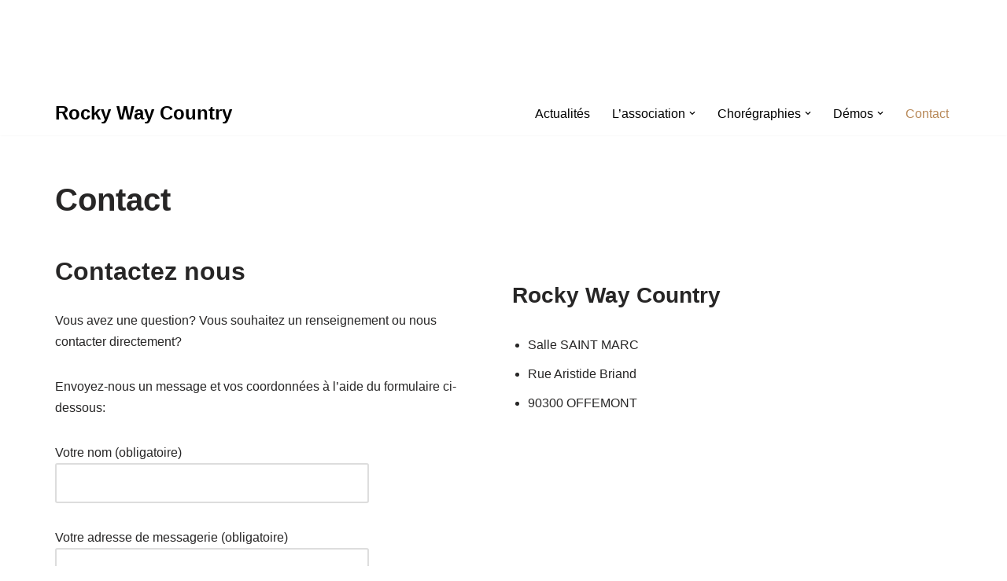

--- FILE ---
content_type: text/html; charset=UTF-8
request_url: https://rocky-way-country.fr/contact/
body_size: 18738
content:
<!DOCTYPE html>
<html lang="fr-FR">

<head>
	
	<meta charset="UTF-8">
	<meta name="viewport" content="width=device-width, initial-scale=1, minimum-scale=1">
	<link rel="profile" href="http://gmpg.org/xfn/11">
		<meta name='robots' content='index, follow, max-image-preview:large, max-snippet:-1, max-video-preview:-1' />
	<style>img:is([sizes="auto" i], [sizes^="auto," i]) { contain-intrinsic-size: 3000px 1500px }</style>
	
	<!-- This site is optimized with the Yoast SEO plugin v26.3 - https://yoast.com/wordpress/plugins/seo/ -->
	<title>Contact - Rocky Way Country</title>
	<link rel="canonical" href="https://rocky-way-country.fr/contact/" />
	<meta property="og:locale" content="fr_FR" />
	<meta property="og:type" content="article" />
	<meta property="og:title" content="Contact - Rocky Way Country" />
	<meta property="og:url" content="https://rocky-way-country.fr/contact/" />
	<meta property="og:site_name" content="Rocky Way Country" />
	<meta property="article:publisher" content="https://www.facebook.com/profile.php?id=61558847301502" />
	<meta property="article:modified_time" content="2024-09-22T21:28:30+00:00" />
	<meta name="twitter:card" content="summary_large_image" />
	<meta name="twitter:label1" content="Durée de lecture estimée" />
	<meta name="twitter:data1" content="1 minute" />
	<script type="application/ld+json" class="yoast-schema-graph">{"@context":"https://schema.org","@graph":[{"@type":"WebPage","@id":"https://rocky-way-country.fr/contact/","url":"https://rocky-way-country.fr/contact/","name":"Contact - Rocky Way Country","isPartOf":{"@id":"https://rocky-way-country.fr/#website"},"datePublished":"2018-02-19T10:30:58+00:00","dateModified":"2024-09-22T21:28:30+00:00","breadcrumb":{"@id":"https://rocky-way-country.fr/contact/#breadcrumb"},"inLanguage":"fr-FR","potentialAction":[{"@type":"ReadAction","target":["https://rocky-way-country.fr/contact/"]}]},{"@type":"BreadcrumbList","@id":"https://rocky-way-country.fr/contact/#breadcrumb","itemListElement":[{"@type":"ListItem","position":1,"name":"Accueil","item":"https://rocky-way-country.fr/"},{"@type":"ListItem","position":2,"name":"Contact"}]},{"@type":"WebSite","@id":"https://rocky-way-country.fr/#website","url":"https://rocky-way-country.fr/","name":"Rocky Way Country","description":"Bienvenue chez Rocky Way Country","publisher":{"@id":"https://rocky-way-country.fr/#organization"},"potentialAction":[{"@type":"SearchAction","target":{"@type":"EntryPoint","urlTemplate":"https://rocky-way-country.fr/?s={search_term_string}"},"query-input":{"@type":"PropertyValueSpecification","valueRequired":true,"valueName":"search_term_string"}}],"inLanguage":"fr-FR"},{"@type":"Organization","@id":"https://rocky-way-country.fr/#organization","name":"Rocky Way Country","url":"https://rocky-way-country.fr/","logo":{"@type":"ImageObject","inLanguage":"fr-FR","@id":"https://rocky-way-country.fr/#/schema/logo/image/","url":"https://rocky-way-country.fr/wp-content/uploads/2024/09/Logo-Country.png","contentUrl":"https://rocky-way-country.fr/wp-content/uploads/2024/09/Logo-Country.png","width":1240,"height":874,"caption":"Rocky Way Country"},"image":{"@id":"https://rocky-way-country.fr/#/schema/logo/image/"},"sameAs":["https://www.facebook.com/profile.php?id=61558847301502"]}]}</script>
	<!-- / Yoast SEO plugin. -->


<link rel='dns-prefetch' href='//stats.wp.com' />
<link rel="alternate" type="application/rss+xml" title="Rocky Way Country &raquo; Flux" href="https://rocky-way-country.fr/feed/" />
<link rel="alternate" type="application/rss+xml" title="Rocky Way Country &raquo; Flux des commentaires" href="https://rocky-way-country.fr/comments/feed/" />
		<style>
			.lazyload,
			.lazyloading {
				max-width: 100%;
			}
		</style>
		<script>
window._wpemojiSettings = {"baseUrl":"https:\/\/s.w.org\/images\/core\/emoji\/16.0.1\/72x72\/","ext":".png","svgUrl":"https:\/\/s.w.org\/images\/core\/emoji\/16.0.1\/svg\/","svgExt":".svg","source":{"concatemoji":"https:\/\/rocky-way-country.fr\/wp-includes\/js\/wp-emoji-release.min.js?ver=6.8.3"}};
/*! This file is auto-generated */
!function(s,n){var o,i,e;function c(e){try{var t={supportTests:e,timestamp:(new Date).valueOf()};sessionStorage.setItem(o,JSON.stringify(t))}catch(e){}}function p(e,t,n){e.clearRect(0,0,e.canvas.width,e.canvas.height),e.fillText(t,0,0);var t=new Uint32Array(e.getImageData(0,0,e.canvas.width,e.canvas.height).data),a=(e.clearRect(0,0,e.canvas.width,e.canvas.height),e.fillText(n,0,0),new Uint32Array(e.getImageData(0,0,e.canvas.width,e.canvas.height).data));return t.every(function(e,t){return e===a[t]})}function u(e,t){e.clearRect(0,0,e.canvas.width,e.canvas.height),e.fillText(t,0,0);for(var n=e.getImageData(16,16,1,1),a=0;a<n.data.length;a++)if(0!==n.data[a])return!1;return!0}function f(e,t,n,a){switch(t){case"flag":return n(e,"\ud83c\udff3\ufe0f\u200d\u26a7\ufe0f","\ud83c\udff3\ufe0f\u200b\u26a7\ufe0f")?!1:!n(e,"\ud83c\udde8\ud83c\uddf6","\ud83c\udde8\u200b\ud83c\uddf6")&&!n(e,"\ud83c\udff4\udb40\udc67\udb40\udc62\udb40\udc65\udb40\udc6e\udb40\udc67\udb40\udc7f","\ud83c\udff4\u200b\udb40\udc67\u200b\udb40\udc62\u200b\udb40\udc65\u200b\udb40\udc6e\u200b\udb40\udc67\u200b\udb40\udc7f");case"emoji":return!a(e,"\ud83e\udedf")}return!1}function g(e,t,n,a){var r="undefined"!=typeof WorkerGlobalScope&&self instanceof WorkerGlobalScope?new OffscreenCanvas(300,150):s.createElement("canvas"),o=r.getContext("2d",{willReadFrequently:!0}),i=(o.textBaseline="top",o.font="600 32px Arial",{});return e.forEach(function(e){i[e]=t(o,e,n,a)}),i}function t(e){var t=s.createElement("script");t.src=e,t.defer=!0,s.head.appendChild(t)}"undefined"!=typeof Promise&&(o="wpEmojiSettingsSupports",i=["flag","emoji"],n.supports={everything:!0,everythingExceptFlag:!0},e=new Promise(function(e){s.addEventListener("DOMContentLoaded",e,{once:!0})}),new Promise(function(t){var n=function(){try{var e=JSON.parse(sessionStorage.getItem(o));if("object"==typeof e&&"number"==typeof e.timestamp&&(new Date).valueOf()<e.timestamp+604800&&"object"==typeof e.supportTests)return e.supportTests}catch(e){}return null}();if(!n){if("undefined"!=typeof Worker&&"undefined"!=typeof OffscreenCanvas&&"undefined"!=typeof URL&&URL.createObjectURL&&"undefined"!=typeof Blob)try{var e="postMessage("+g.toString()+"("+[JSON.stringify(i),f.toString(),p.toString(),u.toString()].join(",")+"));",a=new Blob([e],{type:"text/javascript"}),r=new Worker(URL.createObjectURL(a),{name:"wpTestEmojiSupports"});return void(r.onmessage=function(e){c(n=e.data),r.terminate(),t(n)})}catch(e){}c(n=g(i,f,p,u))}t(n)}).then(function(e){for(var t in e)n.supports[t]=e[t],n.supports.everything=n.supports.everything&&n.supports[t],"flag"!==t&&(n.supports.everythingExceptFlag=n.supports.everythingExceptFlag&&n.supports[t]);n.supports.everythingExceptFlag=n.supports.everythingExceptFlag&&!n.supports.flag,n.DOMReady=!1,n.readyCallback=function(){n.DOMReady=!0}}).then(function(){return e}).then(function(){var e;n.supports.everything||(n.readyCallback(),(e=n.source||{}).concatemoji?t(e.concatemoji):e.wpemoji&&e.twemoji&&(t(e.twemoji),t(e.wpemoji)))}))}((window,document),window._wpemojiSettings);
</script>
<style id='wp-emoji-styles-inline-css'>

	img.wp-smiley, img.emoji {
		display: inline !important;
		border: none !important;
		box-shadow: none !important;
		height: 1em !important;
		width: 1em !important;
		margin: 0 0.07em !important;
		vertical-align: -0.1em !important;
		background: none !important;
		padding: 0 !important;
	}
</style>
<link rel='stylesheet' id='wp-block-library-css' href='https://rocky-way-country.fr/wp-includes/css/dist/block-library/style.min.css?ver=6.8.3' media='all' />
<style id='classic-theme-styles-inline-css'>
/*! This file is auto-generated */
.wp-block-button__link{color:#fff;background-color:#32373c;border-radius:9999px;box-shadow:none;text-decoration:none;padding:calc(.667em + 2px) calc(1.333em + 2px);font-size:1.125em}.wp-block-file__button{background:#32373c;color:#fff;text-decoration:none}
</style>
<link rel='stylesheet' id='spiffycal-styles-css' href='https://rocky-way-country.fr/wp-content/plugins/spiffy-calendar/styles/default.css?ver=1761142001' media='all' />
<style id='spiffycal-styles-inline-css'>
@media screen and ( max-width: 600px ) {
.spiffy.calendar-table.bigcal {
	border-collapse:collapse !important;
	border-spacing:0px !important;
}
.spiffy.calendar-table.bigcal tr {
	border:none;
}
.spiffy.calendar-table.bigcal td.day-with-date, 
.spiffy.calendar-table.bigcal td.calendar-date-switcher,
.spiffy.calendar-table.bigcal td.calendar-toggle,
.spiffy.calendar-table.bigcal td.category-key
 {
	width:100%;
	display:block;
	height: auto;
	text-align: left !important;
	padding: 3px !important;
	border-top: solid 1px rgba(255, 255, 255, .2) !important;
	box-sizing: border-box;
}
.spiffy.calendar-table.bigcal td.spiffy-day-1 {
    border-top: none !important;
}
.spiffy.calendar-table.bigcal .weekday-titles, .spiffy.calendar-table.bigcal .day-without-date {
	display: none !important;
}
.calnk-link span.spiffy-popup {
	width: 80%;
}
.spiffy.calendar-table.bigcal .event {
	padding:0 !important;
}
}
</style>
<link rel='stylesheet' id='mediaelement-css' href='https://rocky-way-country.fr/wp-includes/js/mediaelement/mediaelementplayer-legacy.min.css?ver=4.2.17' media='all' />
<link rel='stylesheet' id='wp-mediaelement-css' href='https://rocky-way-country.fr/wp-includes/js/mediaelement/wp-mediaelement.min.css?ver=6.8.3' media='all' />
<style id='jetpack-sharing-buttons-style-inline-css'>
.jetpack-sharing-buttons__services-list{display:flex;flex-direction:row;flex-wrap:wrap;gap:0;list-style-type:none;margin:5px;padding:0}.jetpack-sharing-buttons__services-list.has-small-icon-size{font-size:12px}.jetpack-sharing-buttons__services-list.has-normal-icon-size{font-size:16px}.jetpack-sharing-buttons__services-list.has-large-icon-size{font-size:24px}.jetpack-sharing-buttons__services-list.has-huge-icon-size{font-size:36px}@media print{.jetpack-sharing-buttons__services-list{display:none!important}}.editor-styles-wrapper .wp-block-jetpack-sharing-buttons{gap:0;padding-inline-start:0}ul.jetpack-sharing-buttons__services-list.has-background{padding:1.25em 2.375em}
</style>
<style id='global-styles-inline-css'>
:root{--wp--preset--aspect-ratio--square: 1;--wp--preset--aspect-ratio--4-3: 4/3;--wp--preset--aspect-ratio--3-4: 3/4;--wp--preset--aspect-ratio--3-2: 3/2;--wp--preset--aspect-ratio--2-3: 2/3;--wp--preset--aspect-ratio--16-9: 16/9;--wp--preset--aspect-ratio--9-16: 9/16;--wp--preset--color--black: #000000;--wp--preset--color--cyan-bluish-gray: #abb8c3;--wp--preset--color--white: #ffffff;--wp--preset--color--pale-pink: #f78da7;--wp--preset--color--vivid-red: #cf2e2e;--wp--preset--color--luminous-vivid-orange: #ff6900;--wp--preset--color--luminous-vivid-amber: #fcb900;--wp--preset--color--light-green-cyan: #7bdcb5;--wp--preset--color--vivid-green-cyan: #00d084;--wp--preset--color--pale-cyan-blue: #8ed1fc;--wp--preset--color--vivid-cyan-blue: #0693e3;--wp--preset--color--vivid-purple: #9b51e0;--wp--preset--color--neve-link-color: var(--nv-primary-accent);--wp--preset--color--neve-link-hover-color: var(--nv-secondary-accent);--wp--preset--color--nv-site-bg: var(--nv-site-bg);--wp--preset--color--nv-light-bg: var(--nv-light-bg);--wp--preset--color--nv-dark-bg: var(--nv-dark-bg);--wp--preset--color--neve-text-color: var(--nv-text-color);--wp--preset--color--nv-text-dark-bg: var(--nv-text-dark-bg);--wp--preset--color--nv-c-1: var(--nv-c-1);--wp--preset--color--nv-c-2: var(--nv-c-2);--wp--preset--color--custom-1: var(--custom-1);--wp--preset--color--custom-2: var(--custom-2);--wp--preset--gradient--vivid-cyan-blue-to-vivid-purple: linear-gradient(135deg,rgba(6,147,227,1) 0%,rgb(155,81,224) 100%);--wp--preset--gradient--light-green-cyan-to-vivid-green-cyan: linear-gradient(135deg,rgb(122,220,180) 0%,rgb(0,208,130) 100%);--wp--preset--gradient--luminous-vivid-amber-to-luminous-vivid-orange: linear-gradient(135deg,rgba(252,185,0,1) 0%,rgba(255,105,0,1) 100%);--wp--preset--gradient--luminous-vivid-orange-to-vivid-red: linear-gradient(135deg,rgba(255,105,0,1) 0%,rgb(207,46,46) 100%);--wp--preset--gradient--very-light-gray-to-cyan-bluish-gray: linear-gradient(135deg,rgb(238,238,238) 0%,rgb(169,184,195) 100%);--wp--preset--gradient--cool-to-warm-spectrum: linear-gradient(135deg,rgb(74,234,220) 0%,rgb(151,120,209) 20%,rgb(207,42,186) 40%,rgb(238,44,130) 60%,rgb(251,105,98) 80%,rgb(254,248,76) 100%);--wp--preset--gradient--blush-light-purple: linear-gradient(135deg,rgb(255,206,236) 0%,rgb(152,150,240) 100%);--wp--preset--gradient--blush-bordeaux: linear-gradient(135deg,rgb(254,205,165) 0%,rgb(254,45,45) 50%,rgb(107,0,62) 100%);--wp--preset--gradient--luminous-dusk: linear-gradient(135deg,rgb(255,203,112) 0%,rgb(199,81,192) 50%,rgb(65,88,208) 100%);--wp--preset--gradient--pale-ocean: linear-gradient(135deg,rgb(255,245,203) 0%,rgb(182,227,212) 50%,rgb(51,167,181) 100%);--wp--preset--gradient--electric-grass: linear-gradient(135deg,rgb(202,248,128) 0%,rgb(113,206,126) 100%);--wp--preset--gradient--midnight: linear-gradient(135deg,rgb(2,3,129) 0%,rgb(40,116,252) 100%);--wp--preset--font-size--small: 13px;--wp--preset--font-size--medium: 20px;--wp--preset--font-size--large: 36px;--wp--preset--font-size--x-large: 42px;--wp--preset--spacing--20: 0.44rem;--wp--preset--spacing--30: 0.67rem;--wp--preset--spacing--40: 1rem;--wp--preset--spacing--50: 1.5rem;--wp--preset--spacing--60: 2.25rem;--wp--preset--spacing--70: 3.38rem;--wp--preset--spacing--80: 5.06rem;--wp--preset--shadow--natural: 6px 6px 9px rgba(0, 0, 0, 0.2);--wp--preset--shadow--deep: 12px 12px 50px rgba(0, 0, 0, 0.4);--wp--preset--shadow--sharp: 6px 6px 0px rgba(0, 0, 0, 0.2);--wp--preset--shadow--outlined: 6px 6px 0px -3px rgba(255, 255, 255, 1), 6px 6px rgba(0, 0, 0, 1);--wp--preset--shadow--crisp: 6px 6px 0px rgba(0, 0, 0, 1);}:where(.is-layout-flex){gap: 0.5em;}:where(.is-layout-grid){gap: 0.5em;}body .is-layout-flex{display: flex;}.is-layout-flex{flex-wrap: wrap;align-items: center;}.is-layout-flex > :is(*, div){margin: 0;}body .is-layout-grid{display: grid;}.is-layout-grid > :is(*, div){margin: 0;}:where(.wp-block-columns.is-layout-flex){gap: 2em;}:where(.wp-block-columns.is-layout-grid){gap: 2em;}:where(.wp-block-post-template.is-layout-flex){gap: 1.25em;}:where(.wp-block-post-template.is-layout-grid){gap: 1.25em;}.has-black-color{color: var(--wp--preset--color--black) !important;}.has-cyan-bluish-gray-color{color: var(--wp--preset--color--cyan-bluish-gray) !important;}.has-white-color{color: var(--wp--preset--color--white) !important;}.has-pale-pink-color{color: var(--wp--preset--color--pale-pink) !important;}.has-vivid-red-color{color: var(--wp--preset--color--vivid-red) !important;}.has-luminous-vivid-orange-color{color: var(--wp--preset--color--luminous-vivid-orange) !important;}.has-luminous-vivid-amber-color{color: var(--wp--preset--color--luminous-vivid-amber) !important;}.has-light-green-cyan-color{color: var(--wp--preset--color--light-green-cyan) !important;}.has-vivid-green-cyan-color{color: var(--wp--preset--color--vivid-green-cyan) !important;}.has-pale-cyan-blue-color{color: var(--wp--preset--color--pale-cyan-blue) !important;}.has-vivid-cyan-blue-color{color: var(--wp--preset--color--vivid-cyan-blue) !important;}.has-vivid-purple-color{color: var(--wp--preset--color--vivid-purple) !important;}.has-neve-link-color-color{color: var(--wp--preset--color--neve-link-color) !important;}.has-neve-link-hover-color-color{color: var(--wp--preset--color--neve-link-hover-color) !important;}.has-nv-site-bg-color{color: var(--wp--preset--color--nv-site-bg) !important;}.has-nv-light-bg-color{color: var(--wp--preset--color--nv-light-bg) !important;}.has-nv-dark-bg-color{color: var(--wp--preset--color--nv-dark-bg) !important;}.has-neve-text-color-color{color: var(--wp--preset--color--neve-text-color) !important;}.has-nv-text-dark-bg-color{color: var(--wp--preset--color--nv-text-dark-bg) !important;}.has-nv-c-1-color{color: var(--wp--preset--color--nv-c-1) !important;}.has-nv-c-2-color{color: var(--wp--preset--color--nv-c-2) !important;}.has-custom-1-color{color: var(--wp--preset--color--custom-1) !important;}.has-custom-2-color{color: var(--wp--preset--color--custom-2) !important;}.has-black-background-color{background-color: var(--wp--preset--color--black) !important;}.has-cyan-bluish-gray-background-color{background-color: var(--wp--preset--color--cyan-bluish-gray) !important;}.has-white-background-color{background-color: var(--wp--preset--color--white) !important;}.has-pale-pink-background-color{background-color: var(--wp--preset--color--pale-pink) !important;}.has-vivid-red-background-color{background-color: var(--wp--preset--color--vivid-red) !important;}.has-luminous-vivid-orange-background-color{background-color: var(--wp--preset--color--luminous-vivid-orange) !important;}.has-luminous-vivid-amber-background-color{background-color: var(--wp--preset--color--luminous-vivid-amber) !important;}.has-light-green-cyan-background-color{background-color: var(--wp--preset--color--light-green-cyan) !important;}.has-vivid-green-cyan-background-color{background-color: var(--wp--preset--color--vivid-green-cyan) !important;}.has-pale-cyan-blue-background-color{background-color: var(--wp--preset--color--pale-cyan-blue) !important;}.has-vivid-cyan-blue-background-color{background-color: var(--wp--preset--color--vivid-cyan-blue) !important;}.has-vivid-purple-background-color{background-color: var(--wp--preset--color--vivid-purple) !important;}.has-neve-link-color-background-color{background-color: var(--wp--preset--color--neve-link-color) !important;}.has-neve-link-hover-color-background-color{background-color: var(--wp--preset--color--neve-link-hover-color) !important;}.has-nv-site-bg-background-color{background-color: var(--wp--preset--color--nv-site-bg) !important;}.has-nv-light-bg-background-color{background-color: var(--wp--preset--color--nv-light-bg) !important;}.has-nv-dark-bg-background-color{background-color: var(--wp--preset--color--nv-dark-bg) !important;}.has-neve-text-color-background-color{background-color: var(--wp--preset--color--neve-text-color) !important;}.has-nv-text-dark-bg-background-color{background-color: var(--wp--preset--color--nv-text-dark-bg) !important;}.has-nv-c-1-background-color{background-color: var(--wp--preset--color--nv-c-1) !important;}.has-nv-c-2-background-color{background-color: var(--wp--preset--color--nv-c-2) !important;}.has-custom-1-background-color{background-color: var(--wp--preset--color--custom-1) !important;}.has-custom-2-background-color{background-color: var(--wp--preset--color--custom-2) !important;}.has-black-border-color{border-color: var(--wp--preset--color--black) !important;}.has-cyan-bluish-gray-border-color{border-color: var(--wp--preset--color--cyan-bluish-gray) !important;}.has-white-border-color{border-color: var(--wp--preset--color--white) !important;}.has-pale-pink-border-color{border-color: var(--wp--preset--color--pale-pink) !important;}.has-vivid-red-border-color{border-color: var(--wp--preset--color--vivid-red) !important;}.has-luminous-vivid-orange-border-color{border-color: var(--wp--preset--color--luminous-vivid-orange) !important;}.has-luminous-vivid-amber-border-color{border-color: var(--wp--preset--color--luminous-vivid-amber) !important;}.has-light-green-cyan-border-color{border-color: var(--wp--preset--color--light-green-cyan) !important;}.has-vivid-green-cyan-border-color{border-color: var(--wp--preset--color--vivid-green-cyan) !important;}.has-pale-cyan-blue-border-color{border-color: var(--wp--preset--color--pale-cyan-blue) !important;}.has-vivid-cyan-blue-border-color{border-color: var(--wp--preset--color--vivid-cyan-blue) !important;}.has-vivid-purple-border-color{border-color: var(--wp--preset--color--vivid-purple) !important;}.has-neve-link-color-border-color{border-color: var(--wp--preset--color--neve-link-color) !important;}.has-neve-link-hover-color-border-color{border-color: var(--wp--preset--color--neve-link-hover-color) !important;}.has-nv-site-bg-border-color{border-color: var(--wp--preset--color--nv-site-bg) !important;}.has-nv-light-bg-border-color{border-color: var(--wp--preset--color--nv-light-bg) !important;}.has-nv-dark-bg-border-color{border-color: var(--wp--preset--color--nv-dark-bg) !important;}.has-neve-text-color-border-color{border-color: var(--wp--preset--color--neve-text-color) !important;}.has-nv-text-dark-bg-border-color{border-color: var(--wp--preset--color--nv-text-dark-bg) !important;}.has-nv-c-1-border-color{border-color: var(--wp--preset--color--nv-c-1) !important;}.has-nv-c-2-border-color{border-color: var(--wp--preset--color--nv-c-2) !important;}.has-custom-1-border-color{border-color: var(--wp--preset--color--custom-1) !important;}.has-custom-2-border-color{border-color: var(--wp--preset--color--custom-2) !important;}.has-vivid-cyan-blue-to-vivid-purple-gradient-background{background: var(--wp--preset--gradient--vivid-cyan-blue-to-vivid-purple) !important;}.has-light-green-cyan-to-vivid-green-cyan-gradient-background{background: var(--wp--preset--gradient--light-green-cyan-to-vivid-green-cyan) !important;}.has-luminous-vivid-amber-to-luminous-vivid-orange-gradient-background{background: var(--wp--preset--gradient--luminous-vivid-amber-to-luminous-vivid-orange) !important;}.has-luminous-vivid-orange-to-vivid-red-gradient-background{background: var(--wp--preset--gradient--luminous-vivid-orange-to-vivid-red) !important;}.has-very-light-gray-to-cyan-bluish-gray-gradient-background{background: var(--wp--preset--gradient--very-light-gray-to-cyan-bluish-gray) !important;}.has-cool-to-warm-spectrum-gradient-background{background: var(--wp--preset--gradient--cool-to-warm-spectrum) !important;}.has-blush-light-purple-gradient-background{background: var(--wp--preset--gradient--blush-light-purple) !important;}.has-blush-bordeaux-gradient-background{background: var(--wp--preset--gradient--blush-bordeaux) !important;}.has-luminous-dusk-gradient-background{background: var(--wp--preset--gradient--luminous-dusk) !important;}.has-pale-ocean-gradient-background{background: var(--wp--preset--gradient--pale-ocean) !important;}.has-electric-grass-gradient-background{background: var(--wp--preset--gradient--electric-grass) !important;}.has-midnight-gradient-background{background: var(--wp--preset--gradient--midnight) !important;}.has-small-font-size{font-size: var(--wp--preset--font-size--small) !important;}.has-medium-font-size{font-size: var(--wp--preset--font-size--medium) !important;}.has-large-font-size{font-size: var(--wp--preset--font-size--large) !important;}.has-x-large-font-size{font-size: var(--wp--preset--font-size--x-large) !important;}
:where(.wp-block-post-template.is-layout-flex){gap: 1.25em;}:where(.wp-block-post-template.is-layout-grid){gap: 1.25em;}
:where(.wp-block-columns.is-layout-flex){gap: 2em;}:where(.wp-block-columns.is-layout-grid){gap: 2em;}
:root :where(.wp-block-pullquote){font-size: 1.5em;line-height: 1.6;}
</style>
<link rel='stylesheet' id='contact-form-7-css' href='https://rocky-way-country.fr/wp-content/plugins/contact-form-7/includes/css/styles.css?ver=6.1.3' media='all' />
<link rel='stylesheet' id='dashicons-css' href='https://rocky-way-country.fr/wp-includes/css/dashicons.min.css?ver=6.8.3' media='all' />
<link rel='stylesheet' id='spiffycal_editor_styles-css' href='https://rocky-way-country.fr/wp-content/plugins/spiffy-calendar/styles/editor.css?ver=1761142001' media='all' />
<link rel='stylesheet' id='elementor-icons-css' href='https://rocky-way-country.fr/wp-content/plugins/elementor/assets/lib/eicons/css/elementor-icons.min.css?ver=5.44.0' media='all' />
<link rel='stylesheet' id='elementor-frontend-css' href='https://rocky-way-country.fr/wp-content/plugins/elementor/assets/css/frontend.min.css?ver=3.33.0' media='all' />
<link rel='stylesheet' id='elementor-post-1231-css' href='https://rocky-way-country.fr/wp-content/uploads/elementor/css/post-1231.css?ver=1762913987' media='all' />
<link rel='stylesheet' id='font-awesome-5-all-css' href='https://rocky-way-country.fr/wp-content/plugins/elementor/assets/lib/font-awesome/css/all.min.css?ver=3.33.0' media='all' />
<link rel='stylesheet' id='font-awesome-4-shim-css' href='https://rocky-way-country.fr/wp-content/plugins/elementor/assets/lib/font-awesome/css/v4-shims.min.css?ver=3.33.0' media='all' />
<link rel='stylesheet' id='rael-frontend-css' href='https://rocky-way-country.fr/wp-content/plugins/responsive-addons-for-elementor/assets/css/rael-frontend.css?ver=2.0.6' media='all' />
<link rel='stylesheet' id='font-awesome-css' href='https://rocky-way-country.fr/wp-content/plugins/elementor/assets/lib/font-awesome/css/font-awesome.min.css?ver=4.7.0' media='all' />
<link rel='stylesheet' id='font-awesome-v4-shims-css' href='https://rocky-way-country.fr/wp-content/plugins/uix-shortcodes/includes/uixscform/fontawesome/css/v4-shims.min.css?ver=5.7.0' media='all' />
<link rel='stylesheet' id='flaticon-css' href='https://rocky-way-country.fr/wp-content/plugins/uix-shortcodes/includes/uixscform/flaticon/flaticon.min.css?ver=1.0' media='all' />
<link rel='stylesheet' id='prettyPhoto-css' href='https://rocky-way-country.fr/wp-content/plugins/uix-shortcodes/assets/add-ons/prettyPhoto/jquery.prettyPhoto.css?ver=3.1.5' media='all' />
<link rel='stylesheet' id='uix-shortcodes-css' href='https://rocky-way-country.fr/wp-content/plugins/uix-shortcodes/assets/css/shortcodes.css?ver=2.0.5' media='all' />
<link rel='stylesheet' id='filter-datepicker-e908e24d25-css' href='https://rocky-way-country.fr/wp-content/plugins/ymc-smart-filter/includes/assets/css/datepicker.css?ver=2.9.71' media='all' />
<link rel='stylesheet' id='filter-grids-e908e24d25-css' href='https://rocky-way-country.fr/wp-content/plugins/ymc-smart-filter/includes/assets/css/style.css?ver=2.9.71' media='all' />
<link rel='stylesheet' id='neve-style-css' href='https://rocky-way-country.fr/wp-content/themes/neve/style-main-new.min.css?ver=3.8.11' media='all' />
<style id='neve-style-inline-css'>
.nv-meta-list li.meta:not(:last-child):after { content:"/" }.nv-meta-list .no-mobile{
			display:none;
		}.nv-meta-list li.last::after{
			content: ""!important;
		}@media (min-width: 769px) {
			.nv-meta-list .no-mobile {
				display: inline-block;
			}
			.nv-meta-list li.last:not(:last-child)::after {
		 		content: "/" !important;
			}
		}
 :root{ --container: 748px;--postwidth:100%; --primarybtnbg: var(--nv-primary-accent); --primarybtnhoverbg: var(--nv-primary-accent); --primarybtncolor: #fff; --secondarybtncolor: var(--nv-primary-accent); --primarybtnhovercolor: #fff; --secondarybtnhovercolor: var(--nv-primary-accent);--primarybtnborderradius:3px;--secondarybtnborderradius:3px;--secondarybtnborderwidth:3px;--btnpadding:13px 15px;--primarybtnpadding:13px 15px;--secondarybtnpadding:calc(13px - 3px) calc(15px - 3px); --bodyfontfamily: Arial,Helvetica,sans-serif; --bodyfontsize: 15px; --bodylineheight: 1.6; --bodyletterspacing: 0px; --bodyfontweight: 400; --h1fontsize: 36px; --h1fontweight: 700; --h1lineheight: 1.2; --h1letterspacing: 0px; --h1texttransform: none; --h2fontsize: 28px; --h2fontweight: 700; --h2lineheight: 1.3; --h2letterspacing: 0px; --h2texttransform: none; --h3fontsize: 24px; --h3fontweight: 700; --h3lineheight: 1.4; --h3letterspacing: 0px; --h3texttransform: none; --h4fontsize: 20px; --h4fontweight: 700; --h4lineheight: 1.6; --h4letterspacing: 0px; --h4texttransform: none; --h5fontsize: 16px; --h5fontweight: 700; --h5lineheight: 1.6; --h5letterspacing: 0px; --h5texttransform: none; --h6fontsize: 14px; --h6fontweight: 700; --h6lineheight: 1.6; --h6letterspacing: 0px; --h6texttransform: none;--formfieldborderwidth:2px;--formfieldborderradius:3px; --formfieldbgcolor: var(--nv-site-bg); --formfieldbordercolor: #dddddd; --formfieldcolor: var(--nv-text-color);--formfieldpadding:10px 12px; } .single-post-container .alignfull > [class*="__inner-container"], .single-post-container .alignwide > [class*="__inner-container"]{ max-width:718px } .nv-meta-list{ --avatarsize: 20px; } .single .nv-meta-list{ --avatarsize: 20px; } .nv-post-cover{ --height: 250px;--padding:40px 15px;--justify: flex-start; --textalign: left; --valign: center; } .nv-post-cover .nv-title-meta-wrap, .nv-page-title-wrap, .entry-header{ --textalign: left; } .nv-is-boxed.nv-title-meta-wrap{ --padding:40px 15px; --bgcolor: var(--nv-dark-bg); } .nv-overlay{ --opacity: 50; --blendmode: normal; } .nv-is-boxed.nv-comments-wrap{ --padding:20px; } .nv-is-boxed.comment-respond{ --padding:20px; } .single:not(.single-product), .page{ --c-vspace:0 0 0 0;; } .global-styled{ --bgcolor: var(--nv-site-bg); } .header-top{ --height:29px;--rowbwidth:0px; --rowbcolor: var(--nv-light-bg); --color: var(--nv-text-color);--bgimage:url("http://rocky-way-country.fr/wp-content/uploads/2024/09/rwc3-scaled.jpg");--bgposition:54% 57%;;--bgoverlayopacity:0; } .header-main{ --rowbcolor: #000000; --color: #000000; --bgcolor: #ffffff; } .header-bottom{ --rowbcolor: var(--nv-light-bg); --color: var(--nv-text-color); --bgcolor: var(--nv-site-bg); } .header-menu-sidebar-bg{ --justify: flex-start; --textalign: left;--flexg: 1;--wrapdropdownwidth: auto; --color: var(--nv-text-color); --bgcolor: var(--nv-site-bg); } .header-menu-sidebar{ width: 360px; } .builder-item--logo{ --maxwidth: 120px; --fs: 16px;--padding:0;--margin:0; --textalign: left;--justify: flex-start; } .builder-item--nav-icon,.header-menu-sidebar .close-sidebar-panel .navbar-toggle{ --borderradius:0; } .builder-item--nav-icon{ --label-margin:0 5px 0 0;;--padding:10px 15px;--margin:0; } .builder-item--primary-menu{ --color: #000000; --hovercolor: #fdbd34; --hovertextcolor: #000000; --activecolor: #b78756; --spacing: 20px; --height: 25px;--padding:0;--margin:0; --fontsize: 1em; --lineheight: 1.6; --letterspacing: 0px; --fontweight: 500; --texttransform: none; --iconsize: 1em; } .hfg-is-group.has-primary-menu .inherit-ff{ --inheritedfw: 500; } .builder-item--custom_html{ --padding:10px 0;--margin:0; --fontsize: 1em; --lineheight: 1.6; --letterspacing: 0px; --fontweight: 500; --texttransform: none; --iconsize: 1em; --textalign: left;--justify: flex-start; } .footer-top-inner .row{ grid-template-columns:1fr 1fr 1fr; --valign: flex-start; } .footer-top{ --rowbcolor: var(--nv-light-bg); --color: var(--nv-text-color); --bgcolor: var(--nv-site-bg); } .footer-main-inner .row{ grid-template-columns:1fr 1fr 1fr; --valign: flex-start; } .footer-main{ --rowbcolor: var(--nv-light-bg); --color: var(--nv-text-color); --bgcolor: var(--nv-site-bg); } .footer-bottom-inner .row{ grid-template-columns:1fr 1fr 1fr; --valign: flex-start; } .footer-bottom{ --rowbcolor: var(--nv-light-bg); --color: #121212; --bgcolor: var(--nv-dark-bg); } @media(min-width: 576px){ :root{ --container: 992px;--postwidth:50%;--btnpadding:13px 15px;--primarybtnpadding:13px 15px;--secondarybtnpadding:calc(13px - 3px) calc(15px - 3px); --bodyfontsize: 16px; --bodylineheight: 1.6; --bodyletterspacing: 0px; --h1fontsize: 38px; --h1lineheight: 1.2; --h1letterspacing: 0px; --h2fontsize: 30px; --h2lineheight: 1.2; --h2letterspacing: 0px; --h3fontsize: 26px; --h3lineheight: 1.4; --h3letterspacing: 0px; --h4fontsize: 22px; --h4lineheight: 1.5; --h4letterspacing: 0px; --h5fontsize: 18px; --h5lineheight: 1.6; --h5letterspacing: 0px; --h6fontsize: 14px; --h6lineheight: 1.6; --h6letterspacing: 0px; } .single-post-container .alignfull > [class*="__inner-container"], .single-post-container .alignwide > [class*="__inner-container"]{ max-width:962px } .nv-meta-list{ --avatarsize: 20px; } .single .nv-meta-list{ --avatarsize: 20px; } .nv-post-cover{ --height: 320px;--padding:60px 30px;--justify: flex-start; --textalign: left; --valign: center; } .nv-post-cover .nv-title-meta-wrap, .nv-page-title-wrap, .entry-header{ --textalign: left; } .nv-is-boxed.nv-title-meta-wrap{ --padding:60px 30px; } .nv-is-boxed.nv-comments-wrap{ --padding:30px; } .nv-is-boxed.comment-respond{ --padding:30px; } .single:not(.single-product), .page{ --c-vspace:0 0 0 0;; } .header-top{ --height:56px;--rowbwidth:0px; } .header-menu-sidebar-bg{ --justify: flex-start; --textalign: left;--flexg: 1;--wrapdropdownwidth: auto; } .header-menu-sidebar{ width: 360px; } .builder-item--logo{ --maxwidth: 120px; --fs: 20px;--padding:0;--margin:0; --textalign: left;--justify: flex-start; } .builder-item--nav-icon{ --label-margin:0 5px 0 0;;--padding:10px 15px;--margin:0; } .builder-item--primary-menu{ --spacing: 20px; --height: 1px;--padding:0;--margin:0; --fontsize: 1em; --lineheight: 1.6; --letterspacing: 0px; --iconsize: 1em; } .builder-item--custom_html{ --padding:0;--margin:0; --fontsize: 1em; --lineheight: 1.6; --letterspacing: 0px; --iconsize: 1em; --textalign: left;--justify: flex-start; } }@media(min-width: 960px){ :root{ --container: 1170px;--postwidth:33.333333333333%;--btnpadding:13px 15px;--primarybtnpadding:13px 15px;--secondarybtnpadding:calc(13px - 3px) calc(15px - 3px); --bodyfontsize: 16px; --bodylineheight: 1.7; --bodyletterspacing: 0px; --h1fontsize: 40px; --h1lineheight: 1.1; --h1letterspacing: 0px; --h2fontsize: 32px; --h2lineheight: 1.2; --h2letterspacing: 0px; --h3fontsize: 28px; --h3lineheight: 1.4; --h3letterspacing: 0px; --h4fontsize: 24px; --h4lineheight: 1.5; --h4letterspacing: 0px; --h5fontsize: 20px; --h5lineheight: 1.6; --h5letterspacing: 0px; --h6fontsize: 16px; --h6lineheight: 1.6; --h6letterspacing: 0px; } body:not(.single):not(.archive):not(.blog):not(.search):not(.error404) .neve-main > .container .col, body.post-type-archive-course .neve-main > .container .col, body.post-type-archive-llms_membership .neve-main > .container .col{ max-width: 100%; } body:not(.single):not(.archive):not(.blog):not(.search):not(.error404) .nv-sidebar-wrap, body.post-type-archive-course .nv-sidebar-wrap, body.post-type-archive-llms_membership .nv-sidebar-wrap{ max-width: 0%; } .neve-main > .archive-container .nv-index-posts.col{ max-width: 100%; } .neve-main > .archive-container .nv-sidebar-wrap{ max-width: 0%; } .neve-main > .single-post-container .nv-single-post-wrap.col{ max-width: 70%; } .single-post-container .alignfull > [class*="__inner-container"], .single-post-container .alignwide > [class*="__inner-container"]{ max-width:789px } .container-fluid.single-post-container .alignfull > [class*="__inner-container"], .container-fluid.single-post-container .alignwide > [class*="__inner-container"]{ max-width:calc(70% + 15px) } .neve-main > .single-post-container .nv-sidebar-wrap{ max-width: 30%; } .nv-meta-list{ --avatarsize: 20px; } .single .nv-meta-list{ --avatarsize: 20px; } .nv-post-cover{ --height: 400px;--padding:60px 40px;--justify: flex-start; --textalign: left; --valign: center; } .nv-post-cover .nv-title-meta-wrap, .nv-page-title-wrap, .entry-header{ --textalign: left; } .nv-is-boxed.nv-title-meta-wrap{ --padding:60px 40px; } .nv-is-boxed.nv-comments-wrap{ --padding:40px; } .nv-is-boxed.comment-respond{ --padding:40px; } .single:not(.single-product), .page{ --c-vspace:0 0 0 0;; } .header-top{ --height:116px;--rowbwidth:0px; } .header-menu-sidebar-bg{ --justify: flex-start; --textalign: left;--flexg: 1;--wrapdropdownwidth: auto; } .header-menu-sidebar{ width: 360px; } .builder-item--logo{ --maxwidth: 120px; --fs: 24px;--padding:0;--margin:0; --textalign: left;--justify: flex-start; } .builder-item--nav-icon{ --label-margin:0 5px 0 0;;--padding:10px 15px;--margin:0; } .builder-item--primary-menu{ --spacing: 20px; --height: 1px;--padding:0;--margin:0; --fontsize: 1em; --lineheight: 1.6; --letterspacing: 0px; --iconsize: 1em; } .builder-item--custom_html{ --padding:0;--margin:0; --fontsize: 1em; --lineheight: 1.6; --letterspacing: 0px; --iconsize: 1em; --textalign: left;--justify: flex-start; } }.nv-content-wrap .elementor a:not(.button):not(.wp-block-file__button){ text-decoration: none; }.has-custom-1-color {color:var(--custom-1) !important} .has-custom-1-background-color {background-color:var(--custom-1) !important}.has-custom-2-color {color:var(--custom-2) !important} .has-custom-2-background-color {background-color:var(--custom-2) !important}:root{--nv-primary-accent:#2f5aae;--nv-secondary-accent:#2f5aae;--nv-site-bg:#ffffff;--nv-light-bg:#f4f5f7;--nv-dark-bg:#121212;--nv-text-color:#272626;--nv-text-dark-bg:#ffffff;--nv-c-1:#9463ae;--nv-c-2:#be574b;--nv-fallback-ff:Arial, Helvetica, sans-serif;--custom-1:rgba(21,127,143,0.99);--custom-2:#fff;}
:root{--e-global-color-nvprimaryaccent:#2f5aae;--e-global-color-nvsecondaryaccent:#2f5aae;--e-global-color-nvsitebg:#ffffff;--e-global-color-nvlightbg:#f4f5f7;--e-global-color-nvdarkbg:#121212;--e-global-color-nvtextcolor:#272626;--e-global-color-nvtextdarkbg:#ffffff;--e-global-color-nvc1:#9463ae;--e-global-color-nvc2:#be574b;--e-global-color-custom1:rgba(21,127,143,0.99);--e-global-color-custom2:#fff;}
</style>
<link rel='stylesheet' id='tablepress-default-css' href='https://rocky-way-country.fr/wp-content/plugins/tablepress/css/build/default.css?ver=3.2.5' media='all' />
<link rel='stylesheet' id='rael-fancybox-style-css' href='https://rocky-way-country.fr/wp-content/plugins/responsive-addons-for-elementor/assets/lib/fancybox/jquery-fancybox.min.css?ver=2.0.6' media='all' />
<link rel='stylesheet' id='rael-photoswipe-style-css' href='https://rocky-way-country.fr/wp-content/plugins/responsive-addons-for-elementor/assets/lib/photoswipe/photoswipe.min.css?ver=2.0.6' media='all' />
<link rel='stylesheet' id='rael-photoswipe-default-skin-css' href='https://rocky-way-country.fr/wp-content/plugins/responsive-addons-for-elementor/assets/lib/photoswipe/default-skin.min.css?ver=2.0.6' media='all' />
<link rel='stylesheet' id='rael-plyr-style-css' href='https://rocky-way-country.fr/wp-content/plugins/responsive-addons-for-elementor/assets/lib/plyr/plyr.min.css?ver=2.0.6' media='all' />
<link rel='stylesheet' id='rael-magnific-popup-style-css' href='https://rocky-way-country.fr/wp-content/plugins/responsive-addons-for-elementor/assets/lib/magnific-popup/magnific-popup.min.css?ver=2.0.6' media='all' />
<link rel='stylesheet' id='rael-animate-style-css' href='https://rocky-way-country.fr/wp-content/plugins/responsive-addons-for-elementor/assets/lib/animate/animate.min.css?ver=2.0.6' media='all' />
<link rel='stylesheet' id='rael-particles-style-css' href='https://rocky-way-country.fr/wp-content/plugins/responsive-addons-for-elementor/assets/lib/particles/particles.min.css?ver=2.0.6' media='all' />
<link rel='stylesheet' id='rael-particles-style-rtl-css' href='https://rocky-way-country.fr/wp-content/plugins/responsive-addons-for-elementor/assets/lib/particles/particles-rtl.min.css?ver=2.0.6' media='all' />
<link rel='stylesheet' id='rael-sticky-css' href='https://rocky-way-country.fr/wp-content/plugins/responsive-addons-for-elementor/admin/css/rael-sticky.css?ver=2.0.6' media='all' />
<link rel='stylesheet' id='eael-general-css' href='https://rocky-way-country.fr/wp-content/plugins/essential-addons-for-elementor-lite/assets/front-end/css/view/general.min.css?ver=6.4.0' media='all' />
<link rel='stylesheet' id='elementor-gf-local-roboto-css' href='http://rocky-way-country.fr/wp-content/uploads/elementor/google-fonts/css/roboto.css?ver=1742220321' media='all' />
<link rel='stylesheet' id='elementor-gf-local-robotoslab-css' href='http://rocky-way-country.fr/wp-content/uploads/elementor/google-fonts/css/robotoslab.css?ver=1742220323' media='all' />
<script id="jquery-core-js-extra">
var rael_front_copy_ajax = {"post_id":"35","ajax_url":"https:\/\/rocky-way-country.fr\/wp-admin\/admin-ajax.php","ajax_nonce":"67de7a5b31"};
</script>
<script src="https://rocky-way-country.fr/wp-includes/js/jquery/jquery.min.js?ver=3.7.1" id="jquery-core-js"></script>
<script src="https://rocky-way-country.fr/wp-includes/js/jquery/jquery-migrate.min.js?ver=3.4.1" id="jquery-migrate-js"></script>
<script src="https://rocky-way-country.fr/wp-content/plugins/elementor/assets/lib/font-awesome/js/v4-shims.min.js?ver=3.33.0" id="font-awesome-4-shim-js"></script>
<link rel="https://api.w.org/" href="https://rocky-way-country.fr/wp-json/" /><link rel="alternate" title="JSON" type="application/json" href="https://rocky-way-country.fr/wp-json/wp/v2/pages/35" /><link rel="EditURI" type="application/rsd+xml" title="RSD" href="https://rocky-way-country.fr/xmlrpc.php?rsd" />
<meta name="generator" content="WordPress 6.8.3" />
<link rel='shortlink' href='https://rocky-way-country.fr/?p=35' />
<link rel="alternate" title="oEmbed (JSON)" type="application/json+oembed" href="https://rocky-way-country.fr/wp-json/oembed/1.0/embed?url=https%3A%2F%2Frocky-way-country.fr%2Fcontact%2F" />
<link rel="alternate" title="oEmbed (XML)" type="text/xml+oembed" href="https://rocky-way-country.fr/wp-json/oembed/1.0/embed?url=https%3A%2F%2Frocky-way-country.fr%2Fcontact%2F&#038;format=xml" />
	<style>img#wpstats{display:none}</style>
				<script>
			document.documentElement.className = document.documentElement.className.replace('no-js', 'js');
		</script>
				<style>
			.no-js img.lazyload {
				display: none;
			}

			figure.wp-block-image img.lazyloading {
				min-width: 150px;
			}

			.lazyload,
			.lazyloading {
				--smush-placeholder-width: 100px;
				--smush-placeholder-aspect-ratio: 1/1;
				width: var(--smush-image-width, var(--smush-placeholder-width)) !important;
				aspect-ratio: var(--smush-image-aspect-ratio, var(--smush-placeholder-aspect-ratio)) !important;
			}

						.lazyload, .lazyloading {
				opacity: 0;
			}

			.lazyloaded {
				opacity: 1;
				transition: opacity 400ms;
				transition-delay: 0ms;
			}

					</style>
		    <script>
		function myFunctionX($myDIV) {
			const niveau = document.getElementsByClassName($myDIV);
			for (const ligne of niveau) {
				if (ligne.style.display === "none") {
 // 					ligne.style.display = "flex";
//					ligne.parentElement.style.border = "1px";
					ligne.show();
 				} else {
//	  				ligne.style.display = "none";
//					ligne.parentElement.style.border = "0px";
					ligne.hide();
  				}
			}
		} 
		
		function myFunction(myDIV) {
			// Sélectionne tous les éléments ayant la classe myDIV
			const niveau = document.getElementsByClassName(myDIV);
			for (const ligne of niveau) {
				// Accède à l'élément parent de 'ligne'
				const parentElement = ligne.parentElement;
				
				// Si l'élément parent est masqué, on l'affiche en utilisant display: flex
				if (parentElement.style.display === "none") {
					parentElement.style.display = "block";
				} else {
					// Sinon, on le masque en utilisant display: none
					parentElement.style.display = "none";
				}
			}
		}
		
		function filtreNiveau(myDIV) {
			if(myDIV == "tous") {
				const afficher = document.getElementsByClassName("post-item");
				for (const ligneA of afficher) {
					ligneA.style.display = "block";	
				}
			}
			else  {
				const niveau = document.getElementsByClassName(myDIV);
				const masquer = document.getElementsByClassName("post-item");
				for (const ligneM of masquer) {
					ligneM.style.display = "none";	
				}
				for (const ligne of niveau) {
					const parentElement = ligne.parentElement;
					parentElement.style.display = "block";	
				}
			}
		}
		
    </script>
    <meta name="generator" content="Elementor 3.33.0; features: additional_custom_breakpoints; settings: css_print_method-external, google_font-enabled, font_display-auto">
			<style>
				.e-con.e-parent:nth-of-type(n+4):not(.e-lazyloaded):not(.e-no-lazyload),
				.e-con.e-parent:nth-of-type(n+4):not(.e-lazyloaded):not(.e-no-lazyload) * {
					background-image: none !important;
				}
				@media screen and (max-height: 1024px) {
					.e-con.e-parent:nth-of-type(n+3):not(.e-lazyloaded):not(.e-no-lazyload),
					.e-con.e-parent:nth-of-type(n+3):not(.e-lazyloaded):not(.e-no-lazyload) * {
						background-image: none !important;
					}
				}
				@media screen and (max-height: 640px) {
					.e-con.e-parent:nth-of-type(n+2):not(.e-lazyloaded):not(.e-no-lazyload),
					.e-con.e-parent:nth-of-type(n+2):not(.e-lazyloaded):not(.e-no-lazyload) * {
						background-image: none !important;
					}
				}
			</style>
			<meta name="redi-version" content="1.2.7" />		<style id="wp-custom-css">
			

.neve-breadcrumbs-wrapper {
	display:none !important;
}


.post-item {
	padding: 0 !important;
}

.container-flex {
	display: flex;
	justify-content: space-between;
	flex-direction: row;
	border: 0px solid grey;
	width=100%;
	flex-wrap: wrap;
}
.choregraphy-1-debutant {
	background-color:#FFD;
}
.choregraphy-2-novice {
	background-color:#FEC;
}
.choregraphy-3-intermediaire {
	background-color:#FCA;
}
.choregraphy-4-confirme {
	background-color:#FB5;
}
.choregraphy-titre {
	width: 40%;
  font-size: 1.1em;
	font-weight: bold;
  margin: auto;
  padding-left: 20px;
  flex-shrink: 0;
  flex-grow: 1;
}
.choregraphy-choregraphe {
	width: 45%;
  flex-shrink: 0;
  margin: auto;
	padding: 0 0 2px 12px;
	flex-grow: 1;
}
.choregraphy-date {
	width:30%;
	margin:auto;
}
.choregraphy-pas {
	width:35px;
	text-align:center;
}
.choregraphy-cours {
	width:35px;
	text-align:center;
}
.choregraphy-demo {
	width:35px;
	text-align:center;
}
.choregraphy-niveau {
	display:block;
}



.elementor-column-gap-default > .elementor-column > .elementor-element-populated {
  padding: 5px;
}


@media (min-width: 320px) {
  .ymc-smart-filter-container .container-posts .ymc-xs-col-1, .ymc-extra-filter .container-posts .ymc-xs-col-1, .ymc-extra-search .container-posts .ymc-xs-col-1, .ymc-extra-sort .container-posts .ymc-xs-col-1 {
    grid-template-columns: 100%;
    row-gap: 2vw;
    column-gap: 0;
  }


	#choregraphy-titrePage h2 {
  	color: black;
  	font-size: 1.5em;
	}
	#choregraphy-indication_tri {
  	font-size: 0.7em;
		padding: 0 0 0 5px;	
  	height: 20px;
	}
	#choregraphy-filtres {
  	font-size: 0.8em;
  }
	.choregraphy-pas {
		margin-left:2px;
	}
	.choregraphy-cours {
		margin-left:2px;
	}
	.choregraphy-demo {
		margin-left:2px;
	}
	.choregraphy-titre {
		font-size:1em;
	}
}

@media (min-width: 1399.98px) {
  .ymc-smart-filter-container .container-posts .ymc-xxl-col-1, .ymc-extra-filter .container-posts .ymc-xxl-col-1, .ymc-extra-search .container-posts .ymc-xxl-col-1, .ymc-extra-sort .container-posts .ymc-xxl-col-1 {
    grid-template-columns: 100%;
    row-gap: 0.5vw;
    column-gap: 0;
  }


	#choregraphy-titrePage h2 {
  	color: black;
  	font-size: 1.7em;
	}
	#choregraphy-indication_tri {
  	font-size: 0.85em;
		padding: 0 0 0 5px;	
  	height: 20px;
	}
	#choregraphy-filtres {
  	font-size: 1.1em;
  }
	.choregraphy-pas {
		margin-left:10px;
	}
	.choregraphy-cours {
		margin-left:10px;
	}
	.choregraphy-demo {
		margin-left:10px;
	}
	.choregraphy-titre {
		font-size:1.1em;
	}
}		</style>
		
	</head>

<body  class="wp-singular page-template-default page page-id-35 wp-theme-neve rael-template-neve rael-stylesheet-neve uix-shortcodes-body  nv-blog-grid nv-sidebar-full-width menu_sidebar_slide_left elementor-default elementor-kit-1231" id="neve_body"  >
<div class="wrapper">
	
	<header class="header"  >
		<a class="neve-skip-link show-on-focus" href="#content" >
			Aller au contenu		</a>
		<div id="header-grid"  class="hfg_header site-header">
	<div class="header--row header-top hide-on-mobile hide-on-tablet layout-full-contained header--row"
	data-row-id="top" data-show-on="desktop">

	<div
		class="header--row-inner header-top-inner">
		<div class="container">
			<div
				class="row row--wrapper"
				data-section="hfg_header_layout_top" >
				<div class="hfg-slot left"><div class="builder-item desktop-left"><div class="item--inner builder-item--custom_html"
		data-section="custom_html"
		data-item-id="custom_html">
	<div class="nv-html-content"> 	</div>
	</div>

</div></div><div class="hfg-slot right"></div>							</div>
		</div>
	</div>
</div>


<nav class="header--row header-main hide-on-mobile hide-on-tablet layout-full-contained nv-navbar header--row"
	data-row-id="main" data-show-on="desktop">

	<div
		class="header--row-inner header-main-inner">
		<div class="container">
			<div
				class="row row--wrapper"
				data-section="hfg_header_layout_main" >
				<div class="hfg-slot left"><div class="builder-item desktop-left"><div class="item--inner builder-item--logo"
		data-section="title_tagline"
		data-item-id="logo">
	
<div class="site-logo">
	<a class="brand" href="https://rocky-way-country.fr/" title="← Rocky Way Country"
			aria-label="Rocky Way Country Bienvenue chez Rocky Way Country" rel="home"><div class="nv-title-tagline-wrap"><p class="site-title">Rocky Way Country</p></div></a></div>
	</div>

</div></div><div class="hfg-slot right"><div class="builder-item has-nav"><div class="item--inner builder-item--primary-menu has_menu"
		data-section="header_menu_primary"
		data-item-id="primary-menu">
	<div class="nv-nav-wrap">
	<div role="navigation" class="nav-menu-primary style-full-height m-style"
			aria-label="Menu principal">

		<ul id="nv-primary-navigation-main" class="primary-menu-ul nav-ul menu-desktop"><li id="menu-item-4252" class="menu-item menu-item-type-post_type menu-item-object-page menu-item-home menu-item-4252"><div class="wrap"><a href="https://rocky-way-country.fr/">Actualités</a></div></li>
<li id="menu-item-3475" class="menu-item menu-item-type-custom menu-item-object-custom menu-item-has-children menu-item-3475"><div class="wrap"><a href="#"><span class="menu-item-title-wrap dd-title">L&rsquo;association</span></a><div role="button" aria-pressed="false" aria-label="Ouvrir le sous-menu" tabindex="0" class="caret-wrap caret 2" style="margin-left:5px;"><span class="caret"><svg fill="currentColor" aria-label="Liste déroulante" xmlns="http://www.w3.org/2000/svg" viewBox="0 0 448 512"><path d="M207.029 381.476L12.686 187.132c-9.373-9.373-9.373-24.569 0-33.941l22.667-22.667c9.357-9.357 24.522-9.375 33.901-.04L224 284.505l154.745-154.021c9.379-9.335 24.544-9.317 33.901.04l22.667 22.667c9.373 9.373 9.373 24.569 0 33.941L240.971 381.476c-9.373 9.372-24.569 9.372-33.942 0z"/></svg></span></div></div>
<ul class="sub-menu">
	<li id="menu-item-3450" class="menu-item menu-item-type-post_type menu-item-object-page menu-item-3450"><div class="wrap"><a href="https://rocky-way-country.fr/accueil/">Qui sommes nous ?</a></div></li>
	<li id="menu-item-3522" class="menu-item menu-item-type-post_type menu-item-object-page menu-item-3522"><div class="wrap"><a href="https://rocky-way-country.fr/accueil/nos-activites/">Nos activités</a></div></li>
	<li id="menu-item-3573" class="menu-item menu-item-type-post_type menu-item-object-page menu-item-3573"><div class="wrap"><a href="https://rocky-way-country.fr/accueil/le-comite/">Le comité</a></div></li>
</ul>
</li>
<li id="menu-item-3476" class="menu-item menu-item-type-custom menu-item-object-custom menu-item-has-children menu-item-3476"><div class="wrap"><a href="#"><span class="menu-item-title-wrap dd-title">Chorégraphies</span></a><div role="button" aria-pressed="false" aria-label="Ouvrir le sous-menu" tabindex="0" class="caret-wrap caret 6" style="margin-left:5px;"><span class="caret"><svg fill="currentColor" aria-label="Liste déroulante" xmlns="http://www.w3.org/2000/svg" viewBox="0 0 448 512"><path d="M207.029 381.476L12.686 187.132c-9.373-9.373-9.373-24.569 0-33.941l22.667-22.667c9.357-9.357 24.522-9.375 33.901-.04L224 284.505l154.745-154.021c9.379-9.335 24.544-9.317 33.901.04l22.667 22.667c9.373 9.373 9.373 24.569 0 33.941L240.971 381.476c-9.373 9.372-24.569 9.372-33.942 0z"/></svg></span></div></div>
<ul class="sub-menu">
	<li id="menu-item-4487" class="menu-item menu-item-type-post_type menu-item-object-page menu-item-4487"><div class="wrap"><a href="https://rocky-way-country.fr/choregraphies/choregraphies-2025-2026/">Chorégraphies 2025/2026</a></div></li>
	<li id="menu-item-4024" class="menu-item menu-item-type-post_type menu-item-object-page menu-item-4024"><div class="wrap"><a href="https://rocky-way-country.fr/choregraphies/choregraphies-2024-2025/">Chorégraphies 2024/2025</a></div></li>
	<li id="menu-item-4180" class="menu-item menu-item-type-post_type menu-item-object-page menu-item-4180"><div class="wrap"><a href="https://rocky-way-country.fr/choregraphies/choregraphies-2023-2024/">Chorégraphies 2023/2024</a></div></li>
	<li id="menu-item-4178" class="menu-item menu-item-type-post_type menu-item-object-page menu-item-4178"><div class="wrap"><a href="https://rocky-way-country.fr/choregraphies/choregraphies-2022-2023/">Chorégraphies 2022/2023</a></div></li>
	<li id="menu-item-4023" class="menu-item menu-item-type-custom menu-item-object-custom menu-item-4023"><div class="wrap"><a href="http://rocky-way-country.fr/wp-content/uploads/2020/05/LEXIQUE-DE-PAS-POUR-DANSES-COUNTRY.pdf">Lexique des pas</a></div></li>
</ul>
</li>
<li id="menu-item-4378" class="menu-item menu-item-type-custom menu-item-object-custom menu-item-has-children menu-item-4378"><div class="wrap"><a href="#"><span class="menu-item-title-wrap dd-title">Démos</span></a><div role="button" aria-pressed="false" aria-label="Ouvrir le sous-menu" tabindex="0" class="caret-wrap caret 12" style="margin-left:5px;"><span class="caret"><svg fill="currentColor" aria-label="Liste déroulante" xmlns="http://www.w3.org/2000/svg" viewBox="0 0 448 512"><path d="M207.029 381.476L12.686 187.132c-9.373-9.373-9.373-24.569 0-33.941l22.667-22.667c9.357-9.357 24.522-9.375 33.901-.04L224 284.505l154.745-154.021c9.379-9.335 24.544-9.317 33.901.04l22.667 22.667c9.373 9.373 9.373 24.569 0 33.941L240.971 381.476c-9.373 9.372-24.569 9.372-33.942 0z"/></svg></span></div></div>
<ul class="sub-menu">
	<li id="menu-item-4540" class="menu-item menu-item-type-post_type menu-item-object-page menu-item-4540"><div class="wrap"><a href="https://rocky-way-country.fr/demo-20251122/">Démo 20251122</a></div></li>
	<li id="menu-item-4433" class="menu-item menu-item-type-post_type menu-item-object-page menu-item-4433"><div class="wrap"><a href="https://rocky-way-country.fr/demo-20250621/">Démo 20250621</a></div></li>
	<li id="menu-item-4359" class="menu-item menu-item-type-post_type menu-item-object-page menu-item-4359"><div class="wrap"><a href="https://rocky-way-country.fr/demo20250329/">Démo 20250329</a></div></li>
</ul>
</li>
<li id="menu-item-40" class="menu-item menu-item-type-post_type menu-item-object-page current-menu-item page_item page-item-35 current_page_item menu-item-40 nv-active"><div class="wrap"><a href="https://rocky-way-country.fr/contact/" aria-current="page">Contact</a></div></li>
</ul>	</div>
</div>

	</div>

</div></div>							</div>
		</div>
	</div>
</nav>

<div class="header--row header-top hide-on-desktop layout-full-contained header--row"
	data-row-id="top" data-show-on="mobile">

	<div
		class="header--row-inner header-top-inner">
		<div class="container">
			<div
				class="row row--wrapper"
				data-section="hfg_header_layout_top" >
				<div class="hfg-slot left"><div class="builder-item tablet-left mobile-left"><div class="item--inner builder-item--custom_html"
		data-section="custom_html"
		data-item-id="custom_html">
	<div class="nv-html-content"> 	</div>
	</div>

</div></div><div class="hfg-slot right"></div>							</div>
		</div>
	</div>
</div>


<nav class="header--row header-main hide-on-desktop layout-full-contained nv-navbar header--row"
	data-row-id="main" data-show-on="mobile">

	<div
		class="header--row-inner header-main-inner">
		<div class="container">
			<div
				class="row row--wrapper"
				data-section="hfg_header_layout_main" >
				<div class="hfg-slot left"><div class="builder-item tablet-left mobile-left"><div class="item--inner builder-item--logo"
		data-section="title_tagline"
		data-item-id="logo">
	
<div class="site-logo">
	<a class="brand" href="https://rocky-way-country.fr/" title="← Rocky Way Country"
			aria-label="Rocky Way Country Bienvenue chez Rocky Way Country" rel="home"><div class="nv-title-tagline-wrap"><p class="site-title">Rocky Way Country</p></div></a></div>
	</div>

</div></div><div class="hfg-slot right"><div class="builder-item tablet-left mobile-left"><div class="item--inner builder-item--nav-icon"
		data-section="header_menu_icon"
		data-item-id="nav-icon">
	<div class="menu-mobile-toggle item-button navbar-toggle-wrapper">
	<button type="button" class=" navbar-toggle"
			value="Menu de navigation"
					aria-label="Menu de navigation "
			aria-expanded="false" onclick="if('undefined' !== typeof toggleAriaClick ) { toggleAriaClick() }">
					<span class="bars">
				<span class="icon-bar"></span>
				<span class="icon-bar"></span>
				<span class="icon-bar"></span>
			</span>
					<span class="screen-reader-text">Menu de navigation</span>
	</button>
</div> <!--.navbar-toggle-wrapper-->


	</div>

</div></div>							</div>
		</div>
	</div>
</nav>

<div
		id="header-menu-sidebar" class="header-menu-sidebar tcb menu-sidebar-panel slide_left hfg-pe"
		data-row-id="sidebar">
	<div id="header-menu-sidebar-bg" class="header-menu-sidebar-bg">
				<div class="close-sidebar-panel navbar-toggle-wrapper">
			<button type="button" class="hamburger is-active  navbar-toggle active" 					value="Menu de navigation"
					aria-label="Menu de navigation "
					aria-expanded="false" onclick="if('undefined' !== typeof toggleAriaClick ) { toggleAriaClick() }">
								<span class="bars">
						<span class="icon-bar"></span>
						<span class="icon-bar"></span>
						<span class="icon-bar"></span>
					</span>
								<span class="screen-reader-text">
			Menu de navigation					</span>
			</button>
		</div>
					<div id="header-menu-sidebar-inner" class="header-menu-sidebar-inner tcb ">
						<div class="builder-item has-nav"><div class="item--inner builder-item--primary-menu has_menu"
		data-section="header_menu_primary"
		data-item-id="primary-menu">
	<div class="nv-nav-wrap">
	<div role="navigation" class="nav-menu-primary style-full-height m-style"
			aria-label="Menu principal">

		<ul id="nv-primary-navigation-sidebar" class="primary-menu-ul nav-ul menu-mobile"><li class="menu-item menu-item-type-post_type menu-item-object-page menu-item-home menu-item-4252"><div class="wrap"><a href="https://rocky-way-country.fr/">Actualités</a></div></li>
<li class="menu-item menu-item-type-custom menu-item-object-custom menu-item-has-children menu-item-3475"><div class="wrap"><a href="#"><span class="menu-item-title-wrap dd-title">L&rsquo;association</span></a><button tabindex="0" type="button" class="caret-wrap navbar-toggle 2 dropdown-open" style="margin-left:5px;"  aria-label="Permuter L&rsquo;association"><span class="caret"><svg fill="currentColor" aria-label="Liste déroulante" xmlns="http://www.w3.org/2000/svg" viewBox="0 0 448 512"><path d="M207.029 381.476L12.686 187.132c-9.373-9.373-9.373-24.569 0-33.941l22.667-22.667c9.357-9.357 24.522-9.375 33.901-.04L224 284.505l154.745-154.021c9.379-9.335 24.544-9.317 33.901.04l22.667 22.667c9.373 9.373 9.373 24.569 0 33.941L240.971 381.476c-9.373 9.372-24.569 9.372-33.942 0z"/></svg></span></button></div>
<ul class="sub-menu dropdown-open">
	<li class="menu-item menu-item-type-post_type menu-item-object-page menu-item-3450"><div class="wrap"><a href="https://rocky-way-country.fr/accueil/">Qui sommes nous ?</a></div></li>
	<li class="menu-item menu-item-type-post_type menu-item-object-page menu-item-3522"><div class="wrap"><a href="https://rocky-way-country.fr/accueil/nos-activites/">Nos activités</a></div></li>
	<li class="menu-item menu-item-type-post_type menu-item-object-page menu-item-3573"><div class="wrap"><a href="https://rocky-way-country.fr/accueil/le-comite/">Le comité</a></div></li>
</ul>
</li>
<li class="menu-item menu-item-type-custom menu-item-object-custom menu-item-has-children menu-item-3476"><div class="wrap"><a href="#"><span class="menu-item-title-wrap dd-title">Chorégraphies</span></a><button tabindex="0" type="button" class="caret-wrap navbar-toggle 6 dropdown-open" style="margin-left:5px;"  aria-label="Permuter Chorégraphies"><span class="caret"><svg fill="currentColor" aria-label="Liste déroulante" xmlns="http://www.w3.org/2000/svg" viewBox="0 0 448 512"><path d="M207.029 381.476L12.686 187.132c-9.373-9.373-9.373-24.569 0-33.941l22.667-22.667c9.357-9.357 24.522-9.375 33.901-.04L224 284.505l154.745-154.021c9.379-9.335 24.544-9.317 33.901.04l22.667 22.667c9.373 9.373 9.373 24.569 0 33.941L240.971 381.476c-9.373 9.372-24.569 9.372-33.942 0z"/></svg></span></button></div>
<ul class="sub-menu dropdown-open">
	<li class="menu-item menu-item-type-post_type menu-item-object-page menu-item-4487"><div class="wrap"><a href="https://rocky-way-country.fr/choregraphies/choregraphies-2025-2026/">Chorégraphies 2025/2026</a></div></li>
	<li class="menu-item menu-item-type-post_type menu-item-object-page menu-item-4024"><div class="wrap"><a href="https://rocky-way-country.fr/choregraphies/choregraphies-2024-2025/">Chorégraphies 2024/2025</a></div></li>
	<li class="menu-item menu-item-type-post_type menu-item-object-page menu-item-4180"><div class="wrap"><a href="https://rocky-way-country.fr/choregraphies/choregraphies-2023-2024/">Chorégraphies 2023/2024</a></div></li>
	<li class="menu-item menu-item-type-post_type menu-item-object-page menu-item-4178"><div class="wrap"><a href="https://rocky-way-country.fr/choregraphies/choregraphies-2022-2023/">Chorégraphies 2022/2023</a></div></li>
	<li class="menu-item menu-item-type-custom menu-item-object-custom menu-item-4023"><div class="wrap"><a href="http://rocky-way-country.fr/wp-content/uploads/2020/05/LEXIQUE-DE-PAS-POUR-DANSES-COUNTRY.pdf">Lexique des pas</a></div></li>
</ul>
</li>
<li class="menu-item menu-item-type-custom menu-item-object-custom menu-item-has-children menu-item-4378"><div class="wrap"><a href="#"><span class="menu-item-title-wrap dd-title">Démos</span></a><button tabindex="0" type="button" class="caret-wrap navbar-toggle 12 dropdown-open" style="margin-left:5px;"  aria-label="Permuter Démos"><span class="caret"><svg fill="currentColor" aria-label="Liste déroulante" xmlns="http://www.w3.org/2000/svg" viewBox="0 0 448 512"><path d="M207.029 381.476L12.686 187.132c-9.373-9.373-9.373-24.569 0-33.941l22.667-22.667c9.357-9.357 24.522-9.375 33.901-.04L224 284.505l154.745-154.021c9.379-9.335 24.544-9.317 33.901.04l22.667 22.667c9.373 9.373 9.373 24.569 0 33.941L240.971 381.476c-9.373 9.372-24.569 9.372-33.942 0z"/></svg></span></button></div>
<ul class="sub-menu dropdown-open">
	<li class="menu-item menu-item-type-post_type menu-item-object-page menu-item-4540"><div class="wrap"><a href="https://rocky-way-country.fr/demo-20251122/">Démo 20251122</a></div></li>
	<li class="menu-item menu-item-type-post_type menu-item-object-page menu-item-4433"><div class="wrap"><a href="https://rocky-way-country.fr/demo-20250621/">Démo 20250621</a></div></li>
	<li class="menu-item menu-item-type-post_type menu-item-object-page menu-item-4359"><div class="wrap"><a href="https://rocky-way-country.fr/demo20250329/">Démo 20250329</a></div></li>
</ul>
</li>
<li class="menu-item menu-item-type-post_type menu-item-object-page current-menu-item page_item page-item-35 current_page_item menu-item-40 nv-active"><div class="wrap"><a href="https://rocky-way-country.fr/contact/" aria-current="page">Contact</a></div></li>
</ul>	</div>
</div>

	</div>

</div>					</div>
	</div>
</div>
<div class="header-menu-sidebar-overlay hfg-ov hfg-pe" onclick="if('undefined' !== typeof toggleAriaClick ) { toggleAriaClick() }"></div>
</div>
	</header>

	<style>.is-menu-sidebar .header-menu-sidebar { visibility: visible; }.is-menu-sidebar.menu_sidebar_slide_left .header-menu-sidebar { transform: translate3d(0, 0, 0); left: 0; }.is-menu-sidebar.menu_sidebar_slide_right .header-menu-sidebar { transform: translate3d(0, 0, 0); right: 0; }.is-menu-sidebar.menu_sidebar_pull_right .header-menu-sidebar, .is-menu-sidebar.menu_sidebar_pull_left .header-menu-sidebar { transform: translateX(0); }.is-menu-sidebar.menu_sidebar_dropdown .header-menu-sidebar { height: auto; }.is-menu-sidebar.menu_sidebar_dropdown .header-menu-sidebar-inner { max-height: 400px; padding: 20px 0; }.is-menu-sidebar.menu_sidebar_full_canvas .header-menu-sidebar { opacity: 1; }.header-menu-sidebar .menu-item-nav-search:not(.floating) { pointer-events: none; }.header-menu-sidebar .menu-item-nav-search .is-menu-sidebar { pointer-events: unset; }.nav-ul li:focus-within .wrap.active + .sub-menu { opacity: 1; visibility: visible; }.nav-ul li.neve-mega-menu:focus-within .wrap.active + .sub-menu { display: grid; }.nav-ul li > .wrap { display: flex; align-items: center; position: relative; padding: 0 4px; }.nav-ul:not(.menu-mobile):not(.neve-mega-menu) > li > .wrap > a { padding-top: 1px }</style><style>.header-menu-sidebar .nav-ul li .wrap { padding: 0 4px; }.header-menu-sidebar .nav-ul li .wrap a { flex-grow: 1; display: flex; }.header-menu-sidebar .nav-ul li .wrap a .dd-title { width: var(--wrapdropdownwidth); }.header-menu-sidebar .nav-ul li .wrap button { border: 0; z-index: 1; background: 0; }.header-menu-sidebar .nav-ul li:not([class*=block]):not(.menu-item-has-children) > .wrap > a { padding-right: calc(1em + (18px*2)); text-wrap: wrap; white-space: normal;}.header-menu-sidebar .nav-ul li.menu-item-has-children:not([class*=block]) > .wrap > a { margin-right: calc(-1em - (18px*2)); padding-right: 46px;}</style>

	
	<main id="content" class="neve-main">

<div class="container single-page-container">
	<div class="row">
				<div class="nv-single-page-wrap col">
			<div class="nv-page-title-wrap nv-big-title" >
	<div class="nv-page-title ">
		<small class="nv--yoast-breadcrumb neve-breadcrumbs-wrapper"><span><span><a href="https://rocky-way-country.fr/">Accueil</a></span> » <span class="breadcrumb_last" aria-current="page">Contact</span></span></small>		<h1>Contact</h1>
					</div><!--.nv-page-title-->
</div> <!--.nv-page-title-wrap-->
	<div class="nv-content-wrap entry-content">
     <div class="uix-sc-row" style="padding: 20px 0px 10px 0px;">

   <div class="uix-sc-col--6  ">
       
<h2>Contactez nous</h2>
<p>Vous avez une question? Vous souhaitez un renseignement ou nous contacter directement?</p>
<p>Envoyez-nous un message et vos coordonnées à l&rsquo;aide du formulaire ci-dessous:</p>

<div class="wpcf7 no-js" id="wpcf7-f304-p35-o1" lang="fr-FR" dir="ltr" data-wpcf7-id="304">
<div class="screen-reader-response"><p role="status" aria-live="polite" aria-atomic="true"> <ul></ul></div>
<form action="/contact/#wpcf7-f304-p35-o1" method="post" class="wpcf7-form init" aria-label="Formulaire de contact" novalidate="novalidate" data-status="init">
<fieldset class="hidden-fields-container"><input type="hidden" name="_wpcf7" value="304" /><input type="hidden" name="_wpcf7_version" value="6.1.3" /><input type="hidden" name="_wpcf7_locale" value="fr_FR" /><input type="hidden" name="_wpcf7_unit_tag" value="wpcf7-f304-p35-o1" /><input type="hidden" name="_wpcf7_container_post" value="35" /><input type="hidden" name="_wpcf7_posted_data_hash" value="" />
</fieldset>
<p><label> Votre nom (obligatoire)<br />
<span class="wpcf7-form-control-wrap" data-name="your-name"><input size="40" maxlength="400" class="wpcf7-form-control wpcf7-text wpcf7-validates-as-required" aria-required="true" aria-invalid="false" value="" type="text" name="your-name" /></span> </label>
</p>
<p><label> Votre adresse de messagerie (obligatoire)<br />
<span class="wpcf7-form-control-wrap" data-name="your-email"><input size="40" maxlength="400" class="wpcf7-form-control wpcf7-email wpcf7-validates-as-required wpcf7-text wpcf7-validates-as-email" aria-required="true" aria-invalid="false" value="" type="email" name="your-email" /></span> </label>
</p>
<p><label> Objet<br />
<span class="wpcf7-form-control-wrap" data-name="your-subject"><input size="40" maxlength="400" class="wpcf7-form-control wpcf7-text" aria-invalid="false" value="" type="text" name="your-subject" /></span> </label>
</p>
<p><label> Votre message<br />
<span class="wpcf7-form-control-wrap" data-name="your-message"><textarea cols="40" rows="10" maxlength="2000" class="wpcf7-form-control wpcf7-textarea" aria-invalid="false" name="your-message"></textarea></span> </label>
</p>
<p><input class="wpcf7-form-control wpcf7-submit has-spinner" type="submit" value="Envoyer" />
</p><p style="display: none !important;" class="akismet-fields-container" data-prefix="_wpcf7_ak_"><label>&#916;<textarea name="_wpcf7_ak_hp_textarea" cols="45" rows="8" maxlength="100"></textarea></label><input type="hidden" id="ak_js_1" name="_wpcf7_ak_js" value="157"/><script>document.getElementById( "ak_js_1" ).setAttribute( "value", ( new Date() ).getTime() );</script></p><div class="wpcf7-response-output" aria-hidden="true"></div>
</form>
</div>


   </div>

   <div class="uix-sc-col--6  uix-sc-col--last">
       
<h3></h3>
<h3 id="adresse">Rocky Way Country</h3>
<ul class="guinguette">
<li>Salle SAINT MARC</li>
<li>Rue Aristide Briand</li>
<li>90300 OFFEMONT</li>
</ul>
<p id="titre-form">
   </div>

     </div><!-- /.uix-sc-row -->                                   
     
</div>		</div>
			</div>
</div>

</main><!--/.neve-main-->

<footer class="site-footer" id="site-footer"  >
	<div class="hfg_footer">
		<div class="footer--row footer-bottom hide-on-mobile hide-on-tablet layout-full-contained"
	id="cb-row--footer-desktop-bottom"
	data-row-id="bottom" data-show-on="desktop">
	<div
		class="footer--row-inner footer-bottom-inner footer-content-wrap">
		<div class="container">
			<div
				class="hfg-grid nv-footer-content hfg-grid-bottom row--wrapper row "
				data-section="hfg_footer_layout_bottom" >
				<div class="hfg-slot left"><div class="builder-item"><div class="item--inner"><div class="component-wrap"><div><p><a href="https://themeisle.com/themes/neve/" rel="nofollow">Neve</a> | Propulsé par <a href="https://wordpress.org" rel="nofollow">WordPress</a></p></div></div></div></div></div><div class="hfg-slot c-left"></div><div class="hfg-slot center"></div>							</div>
		</div>
	</div>
</div>

<div class="footer--row footer-bottom hide-on-desktop layout-full-contained"
	id="cb-row--footer-mobile-bottom"
	data-row-id="bottom" data-show-on="mobile">
	<div
		class="footer--row-inner footer-bottom-inner footer-content-wrap">
		<div class="container">
			<div
				class="hfg-grid nv-footer-content hfg-grid-bottom row--wrapper row "
				data-section="hfg_footer_layout_bottom" >
				<div class="hfg-slot left"><div class="builder-item"><div class="item--inner"><div class="component-wrap"><div><p><a href="https://themeisle.com/themes/neve/" rel="nofollow">Neve</a> | Propulsé par <a href="https://wordpress.org" rel="nofollow">WordPress</a></p></div></div></div></div></div><div class="hfg-slot c-left"></div><div class="hfg-slot center"></div>							</div>
		</div>
	</div>
</div>

	</div>
</footer>

</div><!--/.wrapper-->
<script type="speculationrules">
{"prefetch":[{"source":"document","where":{"and":[{"href_matches":"\/*"},{"not":{"href_matches":["\/wp-*.php","\/wp-admin\/*","\/wp-content\/uploads\/*","\/wp-content\/*","\/wp-content\/plugins\/*","\/wp-content\/themes\/neve\/*","\/*\\?(.+)"]}},{"not":{"selector_matches":"a[rel~=\"nofollow\"]"}},{"not":{"selector_matches":".no-prefetch, .no-prefetch a"}}]},"eagerness":"conservative"}]}
</script>
			<script>
				const lazyloadRunObserver = () => {
					const lazyloadBackgrounds = document.querySelectorAll( `.e-con.e-parent:not(.e-lazyloaded)` );
					const lazyloadBackgroundObserver = new IntersectionObserver( ( entries ) => {
						entries.forEach( ( entry ) => {
							if ( entry.isIntersecting ) {
								let lazyloadBackground = entry.target;
								if( lazyloadBackground ) {
									lazyloadBackground.classList.add( 'e-lazyloaded' );
								}
								lazyloadBackgroundObserver.unobserve( entry.target );
							}
						});
					}, { rootMargin: '200px 0px 200px 0px' } );
					lazyloadBackgrounds.forEach( ( lazyloadBackground ) => {
						lazyloadBackgroundObserver.observe( lazyloadBackground );
					} );
				};
				const events = [
					'DOMContentLoaded',
					'elementor/lazyload/observe',
				];
				events.forEach( ( event ) => {
					document.addEventListener( event, lazyloadRunObserver );
				} );
			</script>
			<script src="https://rocky-way-country.fr/wp-content/plugins/responsive-addons-for-elementor/assets/js/widgets/rael-widgets.js?ver=2.0.6" id="rael-elementor-widgets-js"></script>
<script id="mediaelement-core-js-before">
var mejsL10n = {"language":"fr","strings":{"mejs.download-file":"T\u00e9l\u00e9charger le fichier","mejs.install-flash":"Vous utilisez un navigateur qui n\u2019a pas le lecteur Flash activ\u00e9 ou install\u00e9. Veuillez activer votre extension Flash ou t\u00e9l\u00e9charger la derni\u00e8re version \u00e0 partir de cette adresse\u00a0: https:\/\/get.adobe.com\/flashplayer\/","mejs.fullscreen":"Plein \u00e9cran","mejs.play":"Lecture","mejs.pause":"Pause","mejs.time-slider":"Curseur de temps","mejs.time-help-text":"Utilisez les fl\u00e8ches droite\/gauche pour avancer d\u2019une seconde, haut\/bas pour avancer de dix secondes.","mejs.live-broadcast":"\u00c9mission en direct","mejs.volume-help-text":"Utilisez les fl\u00e8ches haut\/bas pour augmenter ou diminuer le volume.","mejs.unmute":"R\u00e9activer le son","mejs.mute":"Muet","mejs.volume-slider":"Curseur de volume","mejs.video-player":"Lecteur vid\u00e9o","mejs.audio-player":"Lecteur audio","mejs.captions-subtitles":"L\u00e9gendes\/Sous-titres","mejs.captions-chapters":"Chapitres","mejs.none":"Aucun","mejs.afrikaans":"Afrikaans","mejs.albanian":"Albanais","mejs.arabic":"Arabe","mejs.belarusian":"Bi\u00e9lorusse","mejs.bulgarian":"Bulgare","mejs.catalan":"Catalan","mejs.chinese":"Chinois","mejs.chinese-simplified":"Chinois (simplifi\u00e9)","mejs.chinese-traditional":"Chinois (traditionnel)","mejs.croatian":"Croate","mejs.czech":"Tch\u00e8que","mejs.danish":"Danois","mejs.dutch":"N\u00e9erlandais","mejs.english":"Anglais","mejs.estonian":"Estonien","mejs.filipino":"Filipino","mejs.finnish":"Finnois","mejs.french":"Fran\u00e7ais","mejs.galician":"Galicien","mejs.german":"Allemand","mejs.greek":"Grec","mejs.haitian-creole":"Cr\u00e9ole ha\u00eftien","mejs.hebrew":"H\u00e9breu","mejs.hindi":"Hindi","mejs.hungarian":"Hongrois","mejs.icelandic":"Islandais","mejs.indonesian":"Indon\u00e9sien","mejs.irish":"Irlandais","mejs.italian":"Italien","mejs.japanese":"Japonais","mejs.korean":"Cor\u00e9en","mejs.latvian":"Letton","mejs.lithuanian":"Lituanien","mejs.macedonian":"Mac\u00e9donien","mejs.malay":"Malais","mejs.maltese":"Maltais","mejs.norwegian":"Norv\u00e9gien","mejs.persian":"Perse","mejs.polish":"Polonais","mejs.portuguese":"Portugais","mejs.romanian":"Roumain","mejs.russian":"Russe","mejs.serbian":"Serbe","mejs.slovak":"Slovaque","mejs.slovenian":"Slov\u00e9nien","mejs.spanish":"Espagnol","mejs.swahili":"Swahili","mejs.swedish":"Su\u00e9dois","mejs.tagalog":"Tagalog","mejs.thai":"Thai","mejs.turkish":"Turc","mejs.ukrainian":"Ukrainien","mejs.vietnamese":"Vietnamien","mejs.welsh":"Ga\u00e9lique","mejs.yiddish":"Yiddish"}};
</script>
<script src="https://rocky-way-country.fr/wp-includes/js/mediaelement/mediaelement-and-player.min.js?ver=4.2.17" id="mediaelement-core-js"></script>
<script src="https://rocky-way-country.fr/wp-includes/js/mediaelement/mediaelement-migrate.min.js?ver=6.8.3" id="mediaelement-migrate-js"></script>
<script id="mediaelement-js-extra">
var _wpmejsSettings = {"pluginPath":"\/wp-includes\/js\/mediaelement\/","classPrefix":"mejs-","stretching":"responsive","audioShortcodeLibrary":"mediaelement","videoShortcodeLibrary":"mediaelement"};
</script>
<script src="https://rocky-way-country.fr/wp-includes/js/mediaelement/wp-mediaelement.min.js?ver=6.8.3" id="wp-mediaelement-js"></script>
<script src="https://rocky-way-country.fr/wp-includes/js/dist/hooks.min.js?ver=4d63a3d491d11ffd8ac6" id="wp-hooks-js"></script>
<script src="https://rocky-way-country.fr/wp-includes/js/dist/i18n.min.js?ver=5e580eb46a90c2b997e6" id="wp-i18n-js"></script>
<script id="wp-i18n-js-after">
wp.i18n.setLocaleData( { 'text direction\u0004ltr': [ 'ltr' ] } );
</script>
<script src="https://rocky-way-country.fr/wp-content/plugins/contact-form-7/includes/swv/js/index.js?ver=6.1.3" id="swv-js"></script>
<script id="contact-form-7-js-translations">
( function( domain, translations ) {
	var localeData = translations.locale_data[ domain ] || translations.locale_data.messages;
	localeData[""].domain = domain;
	wp.i18n.setLocaleData( localeData, domain );
} )( "contact-form-7", {"translation-revision-date":"2025-02-06 12:02:14+0000","generator":"GlotPress\/4.0.1","domain":"messages","locale_data":{"messages":{"":{"domain":"messages","plural-forms":"nplurals=2; plural=n > 1;","lang":"fr"},"This contact form is placed in the wrong place.":["Ce formulaire de contact est plac\u00e9 dans un mauvais endroit."],"Error:":["Erreur\u00a0:"]}},"comment":{"reference":"includes\/js\/index.js"}} );
</script>
<script id="contact-form-7-js-before">
var wpcf7 = {
    "api": {
        "root": "https:\/\/rocky-way-country.fr\/wp-json\/",
        "namespace": "contact-form-7\/v1"
    },
    "cached": 1
};
</script>
<script src="https://rocky-way-country.fr/wp-content/plugins/contact-form-7/includes/js/index.js?ver=6.1.3" id="contact-form-7-js"></script>
<script src="https://rocky-way-country.fr/wp-includes/js/imagesloaded.min.js?ver=5.0.0" id="imagesloaded-js"></script>
<script src="https://rocky-way-country.fr/wp-content/plugins/uix-shortcodes/assets/add-ons/muuri/muuri.min.js?ver=0.8.0" id="muuri-js"></script>
<script src="https://rocky-way-country.fr/wp-content/plugins/uix-shortcodes/assets/add-ons/piechart/jquery.easypiechart.min.js?ver=2.1.7" id="easypiechart-js"></script>
<script src="https://rocky-way-country.fr/wp-content/plugins/uix-shortcodes/assets/add-ons/prettyPhoto/jquery.prettyPhoto.js?ver=3.1.5" id="prettyPhoto-js"></script>
<script id="uix-shortcodes-js-extra">
var wp_plug_uixsc_root_path = {"templateUrl":"https:\/\/rocky-way-country.fr\/wp-content\/themes\/neve","uixScRootUrl":"https:\/\/rocky-way-country.fr\/wp-content\/plugins\/uix-shortcodes\/"};
</script>
<script src="https://rocky-way-country.fr/wp-content/plugins/uix-shortcodes/assets/js/uix-shortcodes.js?ver=2.0.5" id="uix-shortcodes-js"></script>
<script id="neve-script-js-extra">
var NeveProperties = {"ajaxurl":"https:\/\/rocky-way-country.fr\/wp-admin\/admin-ajax.php","nonce":"7a041d3ef3","isRTL":"","isCustomize":""};
</script>
<script src="https://rocky-way-country.fr/wp-content/themes/neve/assets/js/build/modern/frontend.js?ver=3.8.11" id="neve-script-js" async></script>
<script id="neve-script-js-after">
	var html = document.documentElement;
	var theme = html.getAttribute('data-neve-theme') || 'light';
	var variants = {"logo":{"light":{"src":false,"srcset":false,"sizes":false},"dark":{"src":false,"srcset":false,"sizes":false},"same":true}};

	function setCurrentTheme( theme ) {
		var pictures = document.getElementsByClassName( 'neve-site-logo' );
		for(var i = 0; i<pictures.length; i++) {
			var picture = pictures.item(i);
			if( ! picture ) {
				continue;
			};
			var fileExt = picture.src.slice((Math.max(0, picture.src.lastIndexOf(".")) || Infinity) + 1);
			if ( fileExt === 'svg' ) {
				picture.removeAttribute('width');
				picture.removeAttribute('height');
				picture.style = 'width: var(--maxwidth)';
			}
			var compId = picture.getAttribute('data-variant');
			if ( compId && variants[compId] ) {
				var isConditional = variants[compId]['same'];
				if ( theme === 'light' || isConditional || variants[compId]['dark']['src'] === false ) {
					picture.src = variants[compId]['light']['src'];
					picture.srcset = variants[compId]['light']['srcset'] || '';
					picture.sizes = variants[compId]['light']['sizes'];
					continue;
				};
				picture.src = variants[compId]['dark']['src'];
				picture.srcset = variants[compId]['dark']['srcset'] || '';
				picture.sizes = variants[compId]['dark']['sizes'];
			};
		};
	};

	var observer = new MutationObserver(function(mutations) {
		mutations.forEach(function(mutation) {
			if (mutation.type == 'attributes') {
				theme = html.getAttribute('data-neve-theme');
				setCurrentTheme(theme);
			};
		});
	});

	observer.observe(html, {
		attributes: true
	});
function toggleAriaClick() { function toggleAriaExpanded(toggle = 'true') { document.querySelectorAll('button.navbar-toggle').forEach(function(el) { if ( el.classList.contains('caret-wrap') ) { return; } el.setAttribute('aria-expanded', 'true' === el.getAttribute('aria-expanded') ? 'false' : toggle); }); } toggleAriaExpanded(); if ( document.body.hasAttribute('data-ftrap-listener') ) { return; } document.body.setAttribute('data-ftrap-listener', 'true'); document.addEventListener('ftrap-end', function() { toggleAriaExpanded('false'); }); }
var menuCarets=document.querySelectorAll(".nav-ul li > .wrap > .caret");menuCarets.forEach(function(e){e.addEventListener("keydown",e=>{13===e.keyCode&&(e.target.parentElement.classList.toggle("active"),e.target.getAttribute("aria-pressed")&&e.target.setAttribute("aria-pressed","true"===e.target.getAttribute("aria-pressed")?"false":"true"))}),e.parentElement.parentElement.addEventListener("focusout",t=>{!e.parentElement.parentElement.contains(t.relatedTarget)&&(e.parentElement.classList.remove("active"),e.setAttribute("aria-pressed","false"))})});
function initNoLinkDD() {
    var noLinkDDs = document.querySelectorAll(
		'.header-menu-sidebar-inner .menu-item-has-children a[href="#"]'
	);

    if( noLinkDDs.length < 1 ) {
        return;
	}

    noLinkDDs.forEach( function (noLinkDD) {
        var dropdownButton = noLinkDD.parentElement.querySelector('button');
		noLinkDD.addEventListener('click', function (e) {
			e.preventDefault();
            dropdownButton.click();
		});
	});
}
window.addEventListener('DOMContentLoaded', initNoLinkDD);
</script>
<script src="https://rocky-way-country.fr/wp-content/plugins/responsive-addons-for-elementor/assets/lib/universal-tilt/universal-tilt.min.js?ver=2.0.6" id="rael-tilt-js"></script>
<script src="https://rocky-way-country.fr/wp-content/plugins/responsive-addons-for-elementor/assets/lib/jquery-twentytwenty/jquery-twentytwenty.min.js?ver=2.0.6" id="rael-twentytwenty-js"></script>
<script src="https://rocky-way-country.fr/wp-content/plugins/responsive-addons-for-elementor/assets/lib/jquery-event-move/jquery-event-move.min.js?ver=2.0.6" id="rael-event-move-js"></script>
<script id="rael-swiper-js-extra">
var rael_elementor_swiper = {"swiper":"swiper-"};
</script>
<script src="https://rocky-way-country.fr/wp-content/plugins/responsive-addons-for-elementor/assets/lib/swiper/swiper.js?ver=2.0.6" id="rael-swiper-js"></script>
<script src="https://rocky-way-country.fr/wp-content/plugins/responsive-addons-for-elementor/assets/lib/table-sorter/jquery.tablesorter.min.js?ver=2.0.6" id="rael-table-sorter-js"></script>
<script id="rael-facebook-feed-js-extra">
var rael_facebook_feed_vars = {"ajaxurl":"https:\/\/rocky-way-country.fr\/wp-admin\/admin-ajax.php","nonce":"ef056e1428"};
</script>
<script src="https://rocky-way-country.fr/wp-content/plugins/responsive-addons-for-elementor/assets/js/frontend/facebook-feed/facebook-feed.min.js?ver=2.0.6" id="rael-facebook-feed-js"></script>
<script src="https://rocky-way-country.fr/wp-content/plugins/responsive-addons-for-elementor/assets/lib/morphext/morphext.min.js?ver=2.0.6" id="rael-morphext-js"></script>
<script src="https://rocky-way-country.fr/wp-content/plugins/responsive-addons-for-elementor/assets/lib/typed/typed.min.js?ver=2.0.6" id="rael-typed-js"></script>
<script src="https://rocky-way-country.fr/wp-content/plugins/responsive-addons-for-elementor/assets/lib/fancybox/jquery_fancybox.min.js?ver=2.0.6" id="rael-fancybox-js"></script>
<script src="https://rocky-way-country.fr/wp-content/plugins/responsive-addons-for-elementor/assets/lib/justifiedgallery/justifiedgallery.min.js?ver=2.0.6" id="rael-justified-js"></script>
<script src="https://rocky-way-country.fr/wp-content/plugins/responsive-addons-for-elementor/assets/lib/jquery-element-resize/jquery_resize.min.js?ver=2.0.6" id="rael-element-resize-js"></script>
<script src="https://rocky-way-country.fr/wp-content/plugins/responsive-addons-for-elementor/assets/lib/isotope/isotope.min.js?ver=2.0.6" id="rael-isotope-js"></script>
<script src="https://rocky-way-country.fr/wp-content/plugins/responsive-addons-for-elementor/assets/lib/lottie/lottie.min.js?ver=2.0.6" id="rael-lottie-lib-js"></script>
<script src="https://rocky-way-country.fr/wp-content/plugins/responsive-addons-for-elementor/assets/lib/smartmenus/jquery.smartmenus.min.js?ver=2.0.6" id="rael-smartmenus-js"></script>
<script src="https://rocky-way-country.fr/wp-includes/js/masonry.min.js?ver=4.2.2" id="masonry-js"></script>
<script src="https://rocky-way-country.fr/wp-content/plugins/responsive-addons-for-elementor/assets/lib/photoswipe/photoswipe.min.js?ver=2.0.6" id="rael-photoswipe-js"></script>
<script src="https://rocky-way-country.fr/wp-content/plugins/responsive-addons-for-elementor/assets/lib/photoswipe/photoswipe-ui-default.min.js?ver=2.0.6" id="rael-photoswipe-ui-js"></script>
<script src="https://rocky-way-country.fr/wp-content/plugins/responsive-addons-for-elementor/assets/js/rael-photoswipe.min.js?ver=2.0.6" id="rael-scripts-js"></script>
<script src="https://rocky-way-country.fr/wp-content/plugins/responsive-addons-for-elementor/assets/lib/inview/inview.min.js?ver=2.0.6" id="rael-inview-js"></script>
<script src="https://rocky-way-country.fr/wp-content/plugins/responsive-addons-for-elementor/assets/lib/gsap/gsap.min.js?ver=2.0.6" id="gsap-js"></script>
<script src="https://rocky-way-country.fr/wp-content/plugins/responsive-addons-for-elementor/assets/lib/gsap/ScrollTrigger.min.js?ver=2.0.6" id="gsap-scrolltrigger-js"></script>
<script src="https://rocky-way-country.fr/wp-content/plugins/elementor/assets/js/webpack.runtime.min.js?ver=3.33.0" id="elementor-webpack-runtime-js"></script>
<script src="https://rocky-way-country.fr/wp-content/plugins/elementor/assets/js/frontend-modules.min.js?ver=3.33.0" id="elementor-frontend-modules-js"></script>
<script src="https://rocky-way-country.fr/wp-includes/js/jquery/ui/core.min.js?ver=1.13.3" id="jquery-ui-core-js"></script>
<script src="https://rocky-way-country.fr/wp-content/plugins/elementor/assets/js/frontend.min.js?ver=3.33.0" id="elementor-frontend-js"></script>
<script src="https://rocky-way-country.fr/wp-content/plugins/responsive-addons-for-elementor/assets/js/frontend/stacking-cards/stacking-cards.min.js?ver=2.0.6" id="rael-stacking-cards-js"></script>
<script src="https://rocky-way-country.fr/wp-content/plugins/responsive-addons-for-elementor/assets/lib/plyr/plyr.min.js?ver=2.0.6" id="rael-plyr-js"></script>
<script src="https://rocky-way-country.fr/wp-content/plugins/responsive-addons-for-elementor/assets/lib/magnific-popup/jquery.magnific-popup.min.js?ver=2.0.6" id="rael-magnific-popup-js"></script>
<script src="https://rocky-way-country.fr/wp-content/plugins/responsive-addons-for-elementor/assets/js/frontend/twitter-feed/twitter-feed.js?ver=2.0.6" id="rael-twitter-feed-js"></script>
<script src="https://rocky-way-country.fr/wp-content/plugins/responsive-addons-for-elementor/assets/lib/particles/particles.js?ver=2.0.6" id="rael-particles-js"></script>
<script src="https://rocky-way-country.fr/wp-content/plugins/responsive-addons-for-elementor/assets/lib/sticky-sidebar/ResizeSensor.min.js?ver=2.0.6" id="jet-resize-sensor-js"></script>
<script src="https://rocky-way-country.fr/wp-content/plugins/responsive-addons-for-elementor/assets/lib/sticky-sidebar/sticky-sidebar.min.js?ver=2.0.6" id="jet-sticky-sidebar-js"></script>
<script id="smush-lazy-load-js-before">
var smushLazyLoadOptions = {"autoResizingEnabled":false,"autoResizeOptions":{"precision":5,"skipAutoWidth":true}};
</script>
<script src="https://rocky-way-country.fr/wp-content/plugins/wp-smushit/app/assets/js/smush-lazy-load.min.js?ver=3.22.1" id="smush-lazy-load-js"></script>
<script id="eael-general-js-extra">
var localize = {"ajaxurl":"https:\/\/rocky-way-country.fr\/wp-admin\/admin-ajax.php","nonce":"3b1d9f6014","i18n":{"added":"Added ","compare":"Compare","loading":"Loading..."},"eael_translate_text":{"required_text":"is a required field","invalid_text":"Invalid","billing_text":"Billing","shipping_text":"Shipping","fg_mfp_counter_text":"of"},"page_permalink":"https:\/\/rocky-way-country.fr\/contact\/","cart_redirectition":"","cart_page_url":"","el_breakpoints":{"mobile":{"label":"Portrait mobile","value":767,"default_value":767,"direction":"max","is_enabled":true},"mobile_extra":{"label":"Mobile Paysage","value":880,"default_value":880,"direction":"max","is_enabled":false},"tablet":{"label":"Tablette en mode portrait","value":1024,"default_value":1024,"direction":"max","is_enabled":true},"tablet_extra":{"label":"Tablette en mode paysage","value":1200,"default_value":1200,"direction":"max","is_enabled":false},"laptop":{"label":"Portable","value":1366,"default_value":1366,"direction":"max","is_enabled":false},"widescreen":{"label":"\u00c9cran large","value":2400,"default_value":2400,"direction":"min","is_enabled":false}}};
</script>
<script src="https://rocky-way-country.fr/wp-content/plugins/essential-addons-for-elementor-lite/assets/front-end/js/view/general.min.js?ver=6.4.0" id="eael-general-js"></script>
<script id="jetpack-stats-js-before">
_stq = window._stq || [];
_stq.push([ "view", JSON.parse("{\"v\":\"ext\",\"blog\":\"143629013\",\"post\":\"35\",\"tz\":\"1\",\"srv\":\"rocky-way-country.fr\",\"j\":\"1:15.2\"}") ]);
_stq.push([ "clickTrackerInit", "143629013", "35" ]);
</script>
<script src="https://stats.wp.com/e-202546.js" id="jetpack-stats-js" defer data-wp-strategy="defer"></script>
<script src="https://rocky-way-country.fr/wp-content/plugins/ymc-smart-filter/includes/assets/js/masonry.js?ver=2.9.71" id="filter-grids-masonry-e908e24d25-js"></script>
<script src="https://rocky-way-country.fr/wp-includes/js/jquery/ui/datepicker.min.js?ver=1.13.3" id="jquery-ui-datepicker-js"></script>
<script id="filter-grids-e908e24d25-js-extra">
var _smart_filter_object = {"ajax_url":"https:\/\/rocky-way-country.fr\/wp-admin\/admin-ajax.php","nonce":"8ef5e0f0c4","current_page":"1","path":"https:\/\/rocky-way-country.fr\/wp-content\/plugins\/ymc-smart-filter\/"};
</script>
<script src="https://rocky-way-country.fr/wp-content/plugins/ymc-smart-filter/includes/assets/js/script.min.js?ver=2.9.71" id="filter-grids-e908e24d25-js"></script>
</body>

</html>


--- FILE ---
content_type: application/javascript
request_url: https://rocky-way-country.fr/wp-content/plugins/responsive-addons-for-elementor/assets/js/frontend/stacking-cards/stacking-cards.min.js?ver=2.0.6
body_size: 687
content:
function initStackingCards($scope){const cards=gsap.utils.toArray($scope.find(".rael-stacking-card"));cards.forEach((card,index)=>{const gapValue=card.dataset.gap||"50px";const gapMatch=gapValue.match(/^([0-9.]+)([a-z%]*)$/);const gapNum=gapMatch?parseFloat(gapMatch[1]):0;const gapUnit=gapMatch?gapMatch[2]:"px";const baseX=parseFloat(card.dataset.translateX)||0;const baseY=parseFloat(card.dataset.translateY)||0;const baseRotate=parseFloat(card.dataset.rotate)||0;const scrollRotate=parseFloat(card.dataset.scrollrotate)||0;const baseScale=parseFloat(card.dataset.scale)||1;const baseBlur=parseFloat(card.dataset.blur)||0;const baseGreyscale=parseFloat(card.dataset.greyscale)||0;const scrollGreyscale=parseFloat(card.dataset.scrollgreyscale)||0;gsap.set(card,{x:baseX,rotate:baseRotate,scale:baseScale,filter:`blur(0px) grayscale(${baseGreyscale}%)`,opacity:1,});ScrollTrigger.create({trigger:card,start:"bottom top",onEnter:()=>{gsap.to(card,{x:baseX,rotate:scrollRotate,scale:baseScale,filter:`blur(${baseBlur}px) grayscale(${scrollGreyscale}%)`,opacity:1,overwrite:"auto",duration:0.4,ease:"power2.out",})},onLeaveBack:()=>{gsap.to(card,{x:baseX,rotate:baseRotate,scale:baseScale,filter:`blur(0px) grayscale(${baseGreyscale}%)`,opacity:1,overwrite:"auto",duration:0.4,ease:"power2.out",})},})})}
jQuery(window).on("elementor/frontend/init",function(){if(typeof elementorFrontend!=="undefined"&&typeof elementorFrontend.hooks!=="undefined"){elementorFrontend.hooks.addAction("frontend/element_ready/rael-stacking-cards.default",function($scope){const wrapper=$scope.find(".rael-stacking-cards-wrapper");const parent=wrapper.closest(".elementor-widget-rael-stacking-cards");if(parent.length){const cardHeight=wrapper.data("card-height");const cardOffset=wrapper.data("card-offset");parent[0].style.setProperty("--card-height",cardHeight);parent[0].style.setProperty("--card-top-offset",cardOffset)}
initStackingCards($scope)})}
if(elementorFrontend.isEditMode()){jQuery(window).on("load",function(){jQuery(".rael-stacking-cards").each(function(){const $scope=jQuery(this);const wrapper=$scope.find(".rael-stacking-cards-wrapper");const parent=wrapper.closest(".elementor-widget-rael-stacking-cards");if(parent.length){const cardHeight=wrapper.data("card-height");const cardOffset=wrapper.data("card-offset");parent[0].style.setProperty("--card-height",cardHeight);parent[0].style.setProperty("--card-top-offset",cardOffset)}
initStackingCards(jQuery(this))})})}})